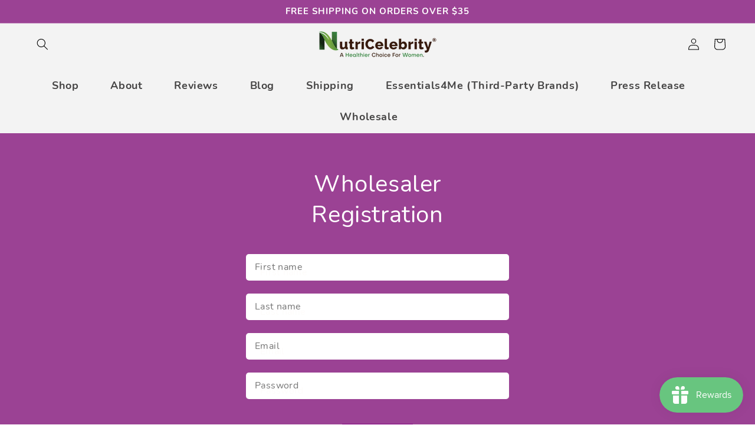

--- FILE ---
content_type: text/css
request_url: https://nutricelebrity.com/cdn/shop/t/9/assets/custom.css?v=113976264919267806171736924646
body_size: 17232
content:
:root{--text: #242424;--long_text: #7D7D7D;--bg: #F5F6FB;--prim: #255FFF;--prim_h: #003adb;--sw: 1400px}*{font-family:Nunito!important;line-height:1.5;box-sizing:border-box;margin:0;padding:0}body{background-color:var(--bg)}html{scroll-behavior:smooth}img{width:100%;height:auto;display:block}@font-face{font-family:Nunito;src:url(Nunito-Regular.woff2) format("woff2"),url(Nunito-Regular.woff) format("woff");font-weight:400}@font-face{font-family:Nunito;src:url(Nunito-Bold.woff2) format("woff2"),url(Nunito-Bold.woff) format("woff");font-weight:700}.d-flex{display:flex;flex-wrap:wrap}.d-none{display:none}.ds_container,#shopify-product-reviews{padding-right:25px;padding-left:25px;max-width:var(--sw);margin-right:auto;margin-left:auto}header[role=banner]{background-color:var(--bg);position:fixed!important;box-shadow:0 0 14px -1px #0000;transition:.3s ease-out;padding-bottom:11px}.header--middle-left{grid-template-areas:"heading navigation icons";grid-template-columns:unset!important;column-gap:unset!important}.page-width{margin:0!important;max-width:100%}header.scrolledHeader{box-shadow:0 0 14px -1px #0000004d}.site-header-main,.site-navigation-wrapper,.site-navigation,.site-header-wrapper{background-color:transparent}.site-logo{max-width:unset}.announcement-bar{background:#9e4155;border-bottom:1px solid rgba(255,255,255,.5)}.header-wrapper .header .list-menu__item{font-size:18px!important;text-decoration:none;border-bottom:2px solid transparent;transition:.2s ease-out}.header-wrapper .header li{margin-right:51px}.header-wrapper .header .list-menu__item:hover{border-bottom:2px solid #9b4194}.header-wrapper .header .list-menu__item span{color:#454444!important;text-decoration:none;font-weight:700}.announcement-bar p{color:#fff;font-size:15px;font-weight:700}.header-wrapper{border:0px}.site-logo-image{max-width:141px;max-height:unset!important}.site-header--full-width .site-navigation{padding-left:0;padding-right:0}.site-navigation .navmenu{width:100%;margin-left:0;justify-content:space-between}.site-navigation .navmenu li{padding-top:0;padding-bottom:0}.site-navigation .navmenu li a{padding:0;color:var(--text);font-weight:400;font-size:16px;line-height:1.5;opacity:1!important;position:relative}.site-navigation .navmenu li a:before{content:"";position:absolute;left:0;bottom:3px;width:100%;height:1px;background-color:var(--text);transition:.2s ease-out;opacity:0;pointer-events:none}.site-navigation .navmenu li a:hover:before{bottom:0;opacity:1}.live-search-filter-wrapper{display:none}.live-search-form{border-top-left-radius:10px;border-bottom-left-radius:10px;box-shadow:0 -1px 15px #0000000f!important;border:0;top:0;right:0;left:0}.live-search-button{border:0px!important;width:64px;background-color:#fff;border-top-right-radius:10px;border-bottom-right-radius:10px;transition:.3s ease-out;position:relative}.live-search-button:before{left:-1px!important;top:10px!important;height:26px!important;width:1px!important;content:""!important;position:absolute!important;background-color:#e5e4e9!important;transform:unset!important}.live-search-button:hover,.live-search-button:focus,.live-search-button:active{background-color:#fff!important;outline:none}.live-search-form .form-field:before{content:"";right:64px;top:10px;height:26px;width:1px;position:absolute;background-color:#e5e4e9;z-index:5}.live-search.live-search{max-width:452px;margin-right:0}.live-search-form-field{border-top-left-radius:10px!important;border-bottom-left-radius:10px!important;padding-left:21px}.live-search-form-field::placeholder{color:var(--long_text);font-size:16px}.site-header-main-content{justify-content:space-between;margin-left:0;margin-right:45px}.site-header-main{padding:18px 0;align-items:center}.site-header-cart{right:0;margin-top:0;top:0;width:46px}.site-header-cart--button{width:46px;background-color:var(--prim);box-shadow:0 0 #517fff;border-radius:10px;transition:.2s ease-out;box-shadow:0 4px 35px #517fff}.site-header-right{position:relative}.site-header-cart--button path{color:#fff}.site-header-cart--button:hover{background-color:var(--prim_h)}.site-header-actions .site-header_account-link-text{font-weight:400}.search-modal .search__input{padding:1.5rem!important;color:#454444}.search-modal .field__label{color:#fff}.search-modal .field__button{background-color:#454444;height:100%;border-top-right-radius:8px;border-bottom-right-radius:8px}.footer{background:#2d2b2b;padding-top:80px}footer .site-footer-wrapper{background-color:var(--text);margin-top:0;padding-top:70px;padding-bottom:4px}.site-footer-block-aboutus .site-footer-block-row.rte img{width:auto;height:67px;margin-top:0;margin-bottom:24px}.site-footer-block-aboutus .site-footer-block-row.rte p{font-weight:500;color:#fff;font-size:14px;max-width:258px;margin-top:0;margin-bottom:54px}footer .social-link:before{display:none}footer .social-link{margin:0;width:50px;height:50px;opacity:.6;transition:.2s ease-out}footer .social-link:hover{opacity:1}footer .social-link svg{width:50px;height:50px}.site-footer-block-content svg path{fill:#fff}.social-icons{display:flex margin: 0;align-items:center}.site-footer-block-title{color:#fff!important;font-weight:800;font-size:16px!important;text-transform:uppercase;margin-bottom:22px!important;padding-bottom:0;padding-top:0;margin-top:0!important}.site-footer-block-menu .navmenu-item{margin-top:0;margin-bottom:21px}.site-footer-block-menu .navmenu-item a{color:#fff;font-weight:500;position:relative}.site-footer-block-menu .navmenu-item a:before{content:"";position:absolute;left:0;bottom:4px;width:100%;height:1px;background-color:#fff;transition:.2s ease-out;opacity:0;pointer-events:none}.site-footer-block-menu .navmenu-item a:hover{color:#fff}.site-footer-block-menu .navmenu-item a:hover:before{bottom:0;opacity:1}.site-footer-block-contact .site-footer-block-row{display:flex;align-items:flex-start}.site-footer-block-contact .site-footer-block-row p{margin-top:0;margin-bottom:0;color:#fff;font-weight:500;font-size:14px;line-height:1.6}.site-footer-block-contact .site-footer-block-row p.site-footer-block-contact-bold{font-weight:700}.site-footer-block-contact .site-footer-block-row svg{margin-right:15px;margin-top:3px}.site-footer-block-contact .site-footer-block-row svg path{fill:unset}.site-footer-block-contact .site-footer-block-content .site-footer-block-row:not(:first-child){margin-bottom:19px}.site-footer-information{margin-top:66px;border-top:1px solid rgba(255,255,255,.15);justify-content:center;padding-top:5px}.site-footer-left{width:100%;padding-right:0;display:flex;align-items:center;justify-content:center}.site-footer-right{display:none}.site-footer-credits,.site-footer-credits a{color:#fff;margin-top:0!important;font-size:14px;line-height:1.5;position:relative}.site-footer-credits a:before{content:"";position:absolute;left:0;bottom:4px;width:100%;height:1px;background-color:#fff;opacity:0;transition:.2s ease-out;pointer-events:none}.site-footer-credits a:hover{color:#fff!important}.site-footer-credits a:hover:before{bottom:0;opacity:1}.site-footer-left .site-footer-credits:first-child{font-weight:700}.ds_home_main_slider_container{padding-right:25px;padding-left:25px;max-width:1400px;margin-right:auto;margin-left:auto}.ds_home_main_slider_container_wrapper{padding:5%;background-color:#5b3c7c;display:flex;justify-content:center;align-items:center;flex-direction:column}.ds_home_main_slider_content_title{font-weight:700!important;font-size:75px!important;margin-bottom:-16px!important;color:#fff!important}.ds_home_main_slider_content_title p,.ds_home_main_slider_content_title strong{color:#fff;line-height:1.26;margin-bottom:0}.ds_home_main_slider_wrapper{position:relative;align-items:center}.ds_home_main_slider_wrapper img{border-radius:5px;width:100%;object-fit:cover;object-position:center}.ds_home_main_slider_content{color:#fff;top:0;left:0;width:50%;height:100%;padding:30px 130px;z-index:1;display:flex;flex-direction:column;justify-content:center;align-items:flex-start}.ds_home_main_slider_content_features{display:flex}.ds_home_main_slider_content_item{display:flex;align-items:center;margin-right:48px}.ds_home_main_slider_content_item span{color:#fff;margin-left:12px;line-height:1.5}#shopify-section-template--15085776240815__dynamic_collection_list img{border-radius:10px;box-shadow:0 -1px 15px #0000000f}#shopify-section-template--15085776240815__dynamic_collection_list span{font-weight:400;margin-top:10px}#shopify-section-template--15085776240815__dynamic_collection_list .button-secondary{display:none}.ds-slideshow--section{padding-top:56px}.ds_slideshow_item{position:relative}.ds_slideshow_item img{border-radius:10px}.ds_slideshow_item_content{position:absolute;color:#fff;top:0;display:flex;flex-direction:column;width:100%;height:100%;justify-content:flex-end;padding:50px 55px}.ds_slideshow_container{padding-right:59px;padding-bottom:37px;padding-left:59px;max-width:1468px;margin-right:auto;margin-left:auto;position:relative}.ds_slideshow_item_content_title{color:#fff;text-shadow:0px 4px 17px #FFFFFF}.ds_slideshow_item_content_text{max-width:455px;color:#fff;margin-bottom:0}.swiper-button-next,.swiper-rtl .swiper-button-prev{right:0!important}.swiper-button-prev,.swiper-rtl .swiper-button-next{left:0!important}.swiper-button-next,.swiper-button-prev{width:56px!important;height:56px!important;border-radius:10px;background-color:transparent;transition:.2s ease-out!important}.swiper-button-next-loga,.swiper-button-prev-loga{width:48px!important;height:48px!important}.swiper-button-next-loga{right:-35px!important}.swiper-button-prev-loga{left:-35px!important}.swiper-button-next:after,.swiper-button-prev:after{font-size:28px!important;font-weight:700;color:#fff;transition:.2s ease-out}.testimonials-section .swiper-button-next:after,.swiper-button-prev:after{color:#000!important}.swiper-button-prev-loga:after,.swiper-button-next-loga:after{font-size:18px!important}.swiper-button-prev,.swiper-button-next{display:inline-flex!important}.swiper-button-next:hover,.swiper-button-prev:hover{background-color:var(--text)}.swiper-button-next:hover:after,.swiper-button-prev:hover:after{color:#fff}.testimonials-section .swiper-button-next:hover:after,.testimonials-section .swiper-button-prev:hover:after{color:#cccdd5!important}.testimonials-section .swiper-button-next:hover,.testimonials-section .swiper-button-prev:hover{background-color:unset!important}.testimonials-section .swiper-button-next:after,.testimonials-section .swiper-button-prev:after{color:#000!important}.ds_home_main_slider_section .swiper-button-next:after,.ds_home_main_slider_section .swiper-button-prev:after{color:#fff!important}.ds_home_main_slider_section .swiper-button-next:hover:after,.ds_home_main_slider_section .swiper-button-prev:hover:after{color:#cccdd5!important}.ds_home_main_slider_section .swiper-button-next:hover,.ds_home_main_slider_section .swiper-button-prev:hover{background-color:unset!important}.swiper-pagination{line-height:1!important;font-size:7px!important;bottom:0!important}.swiper-pagination-clickable .swiper-pagination-bullet{margin:0 15px!important;width:7px!important;height:7px!important;opacity:1;background-color:#e1e1e1!important;transition:.2s ease-out}.swiper-pagination-clickable .swiper-pagination-bullet:hover{background-color:#c1c1c1!important}.swiper-pagination-clickable .swiper-pagination-bullet.swiper-pagination-bullet-active{background-color:var(--prim)!important}.spr-starrating .spr-stars{margin-right:14px}.spr-starrating .spr-stars svg{width:20px!important;height:20px!important;margin-right:7px}.ds_product_qSale_item{border-radius:10px;background-color:#fff;border:1px solid #C1C1C1;padding:17px 28px 16px 25px;margin-bottom:10px;display:flex;justify-content:space-between;box-shadow:-1px 0 #0000;transition:.3s ease-out}.ds_product_qSale_item.qSale_item_active{border-color:#f9a51a;box-shadow:-1px 2px 15px #00000030}.ds_product_qSale_item label span{font-size:16px;line-height:1.1;font-weight:700;color:#454444;padding-top:2px}.ds_product_qSale_item label span.ds_product_qSale_item_labelS{color:#e4981a;margin-left:5px}.ds_product_qSale_item label{padding-top:11px;display:flex;cursor:pointer}.ds_product_qSale_item label input{width:20px;height:20px;position:relative;margin-right:8px}.ds_product_qSale_item label input:before{content:"";position:absolute;left:0;top:0;width:100%;height:100%;border-radius:20px;border:2px solid;border-color:#454444}.ds_product_qSale_item label input:after{content:"";position:absolute;left:4px;top:4px;width:12px;height:12px;border-radius:20px;background-color:#454444;opacity:0}.ds_product_qSale_item label input:checked:before{border-color:#f9a51a}.ds_product_qSale_item label input:checked:after{background-color:#f9a51a;opacity:1}.ds_product_qSale_item .ds_product_qSale_item_price_wrapper{max-width:60%}.ds_product_qSale_item .ds_product_qSale_item_price_unit,.ds_product_qSale_item .ds_product_qSale_item_price_total{justify-content:flex-end}.ds_product_qSale_item .ds_product_qSale_item_price_unit .ds_price_reg{font-size:18px;margin-right:13px}.ds_product_qSale_item .ds_product_qSale_item_price_unit .ds_price_sale{font-size:18px}.ds_product_qSale_item .ds_product_qSale_item_price_total .ds_price_reg{font-size:16px;margin-right:10px}.ds_product_qSale_item .ds_product_qSale_item_price_total .ds_price_reg:before{content:"Total:";font-size:16px;margin-right:9px;color:#e4981a;font-weight:700}.ds_product_qSale_item .ds_product_qSale_item_price_total .ds_price_sale{font-size:16px}.ds_product_qSale_item .ds_price_reg{color:#a4a4a4;text-decoration:line-through;line-height:1.1;font-weight:700}.ds_product_qSale_item .ds_price_sale{color:#e4981a;line-height:1.1;font-weight:700}.ds_home_products-section{padding-top:123px}.ds_desc_wrapper{justify-content:space-between}.ds_desc_wrapper .ds_desc_content{width:100%;max-width:70%}.ds_product_info_tabs .ds_desc_content h3,.ds_product_info_tab_item h2{color:#fff;font-size:40px;line-height:1.06;font-weight:700;margin-bottom:32px}.ds_product_info_tabs table{box-shadow:unset}.ds_product_info_tabs table tr{display:flex}.ds_product_info_tabs table td{width:calc(100% / 3)!important;display:flex!important;flex-direction:column!important;border:0!important;padding:.5em!important}.ds_product_info_tab_item img{margin-bottom:50px}.ds_product_info_tab_item ul{padding-left:30px;margin-top:15px;margin-bottom:20px}.ds_desc_wrapper .ds_desc_content h4{color:#fff;font-size:25px;line-height:1;font-weight:700;margin-bottom:.7em}.ds_desc_wrapper .ds_desc_content h5,.tab_active h5{color:#fff;font-size:20px;line-height:1.06;font-weight:700;margin-bottom:13px}.product-recommendations{display:none!important}.spr-container h2{font-weight:700}.spr-icon-star:before{color:#69468f}.spr-form-input-text,.spr-form-input-email,.spr-form-input-textarea{padding:6px 10px}.spr-container .spr-summary-caption,.spr-form-label{color:rgb(var(--color-foreground))}:focus-visible{outline:none;box-shadow:none;outline-offset:0}.spr-button-primary{border:0;box-shadow:none!important;padding:15px 40px;background-color:#69468f;font-weight:700;text-transform:uppercase;transition:.3s ease-out}.ds_single_title_proudly{align-items:center;display:none!important}.spr-button-primary:hover{background-color:#000}.tab_active p{margin-bottom:15px}.ds_desc_wrapper .ds_desc_content p{color:#fff;font-size:16px;line-height:1.6;font-weight:400;margin-bottom:27px}.ds_desc_wrapper .ds_desc_additional{width:100%;max-width:22%}.ds_desc_additional .ds_product_info_col_additional{margin-bottom:86px;padding:0;background:transparent;box-shadow:unset}.tab_active .circle .mask,.tab_active .circle .fill{width:164px;height:164px;position:absolute;border-radius:50%;display:block}.tab_active .circle .mask{clip:rect(0px,164px,164px,82px)}.tab_active .inside-circle{width:146px;height:146px;border-radius:50%;background:#7b58a1;text-align:center;margin-top:8px;margin-left:8px;color:#fff;position:absolute;z-index:100;font-size:35px;line-height:1.06;display:flex;font-weight:700;align-items:center;justify-content:center}.tab_active{display:flex;flex-wrap:wrap;width:100%}.tab_active h2{width:100%}.tab_active .row{margin:0 -15px 26px;display:flex;flex-wrap:wrap}.tab_active .row .ds_col_ben_text{padding:0 15px 62px;width:100%}.tab_active .row .ds_col_ben_text:last-child{padding-bottom:0}.tab_active .row .ds_col_ben_text h3{padding-left:14px;position:relative;font-size:20px;line-height:1.06;font-weight:700;color:#fff;margin-bottom:5px}.tab_active .row .ds_col_ben_text h3:before{content:"";position:absolute;left:0;top:8px;width:5px;height:5px;background-color:#f9a51a;border-radius:1px}.tab_active .row .ds_col_ben_text p{opacity:.8}.tab_active .ds_prod_ben_col{width:calc(100% / 3);padding:0 15px;margin-bottom:25px}.tab_active .ds_prod_ben_col_wrapper{padding:36px 24px;border-radius:10px;background-color:#7b58a1;display:flex;flex-direction:column;align-items:center}.tab_active .circle{position:relative;width:164px;height:164px;border-radius:50%;background-color:#fff8ed;margin-bottom:19px}.mask .fill{clip:rect(0px,82px,164px,0px);background-color:#f9a51a}.tab_active .ds_prod_ben_col_wrapper_1 .mask.full,.tab_active .ds_prod_ben_col_wrapper_1 .circle .fill{transform:rotate(150deg)}.tab_active .ds_prod_ben_col_wrapper_2 .mask.full,.tab_active .ds_prod_ben_col_wrapper_2 .circle .fill{transform:rotate(140deg)}.tab_active .ds_prod_ben_col_wrapper_3 .mask.full,.tab_active .ds_prod_ben_col_wrapper_3 .circle .fill{transform:rotate(180deg)}.ds_prod_ben_col_wrapper h4{font-size:20px;line-height:1.06;margin-bottom:19px;color:#fff;font-weight:700}.ds_prod_ben_col_wrapper p{text-align:center;opacity:.8}.ds_home_product_slider_section{padding-top:133px;padding-bottom:221px;background:#69468f}.ds_home_product_slider_title{font-weight:700;font-size:40px;line-height:1.06;color:#fff;margin-bottom:0}.ds_home_product_slider_subtitle{font-weight:400;line-height:1.06;font-size:40px;margin-bottom:45px;color:#fff}.ds_home_product_slider_item .card-wrapper{background:#ffeff6;border-radius:10px;padding:18px 53px 30px;height:100%;text-align:center}.ds_home_product_slider_item .card-wrapper .ds_card_excerpt{font-weight:400;font-size:14px;color:#14261582;text-align:center;letter-spacing:.3px;margin-top:12px;margin-bottom:5px}.ds_home_product_slider_item .card-wrapper .price-item--regular{display:none}.ds_home_product_slider_item .card-wrapper .media{display:flex;justify-content:center}.ds_home_product_slider_item .card-wrapper .media img{max-width:225px!important;max-height:205px!important;object-fit:contain}.ds_home_product_slider_item .card-wrapper .ds_card_price_link{border:1px solid #01B7AB;border-radius:10px;padding:11px 20px;color:#fff;text-decoration:none;font-weight:700;transition:.2s ease-out;background:#01b7ab;margin:0 3%}.ds_home_product_slider_item .card-wrapper .ds_card_price_link:hover{border:1px solid #01B7AB;background:#fff;color:#01b7ab;text-decoration:none}.ds_home_product_slider_item .card-wrapper .h5{font-weight:700;font-size:18px;text-align:center;color:#454444;margin-bottom:12px}.ds_home_product_slider_item .card-wrapper .price-item--sale{font-weight:700;font-size:16px;text-align:center;color:#454444;letter-spacing:0}.price dd{margin-left:0;margin-right:1rem}.price dd.price__compare{margin-right:0}.ds_home_product_slider_item{width:32%;margin-right:24px}.ds_home_testimonials_container{overflow:hidden}.ds-home-products_nav_item{font-size:16px;margin-right:46px;line-height:1.5;cursor:pointer}.ds-home-products_nav_item.nav_active{font-weight:700;padding:6px 23px 7px;background-color:var(--prim);border-radius:10px;box-shadow:0 4px 13px #517fff96}.ds-home-products_nav_item.nav_active span{color:#fff}.ds-home-products_tab_item{margin:0 -11px;width:auto}.ds-home-products_tab_item .productitem{padding:0rem;border:0;box-shadow:unset}.imagestyle--no-image .productitem--image{padding-bottom:221px;border-radius:10px}.ds-home-products_tab_item .productgrid--item{width:25%;padding-left:11px;padding-right:11px}.ds-home-products_tab_item .productgrid--item .productitem--image img{width:100%}.ds-home-products_nav_wrapper{align-items:center;margin-bottom:31px}.ds-home-products_content_wrapper{display:block}.ds-home-products_btn_wrapper{text-align:center;margin-top:49px}.btn.ds-home-products_btn_more{line-height:1.5;padding:9px 54px;background-color:var(--prim);font-weight:700;color:#fff;box-shadow:0 4px 13px #517fff96;text-decoration:none;border-radius:10px;transition:.2s ease-out;display:inline-block}.btn.ds-home-products_btn_more:hover{background-color:var(--prim_h)}.productitem__badge{display:none}.productitem--image{border-radius:10px}.productitem--title{margin-top:12px}.productitem--title a{display:block;font-size:18px;font-weight:700;color:var(--text);line-height:1.16}.ds_product_item_excerpt{margin-top:7px}.ds_product_item_excerpt span{display:block;color:var(--long_text);font-size:14px;line-height:1.4}.productitem--info .productitem--swatches{margin-top:12px;height:10px;margin-bottom:0}.productitem--info .productitem--swatches-swatch-inner{height:10px;border-radius:10px;width:41px}.productitem--info .price__compare-at.visible{display:none}.productitem--info .productitem--swatches-swatch-wrapper{height:10px;margin-bottom:0}.productitem--sale .productitem--info .productitem__price .price__current,.productitem--sale .productitem--info .productitem__price .price__current span{color:var(--text);font-weight:700;display:block}.productitem--sale .productitem--info .productitem__price .price__current{display:flex;align-items:center;font-size:18px;line-height:1.5;margin-top:16px}.highlights-banner{background-color:#fff;margin-top:80px}.highlights-banner__icon{background-color:var(--prim);border-radius:10px;width:78px;height:78px;margin-right:20px;display:flex;align-items:center;justify-content:center}.highlights-banner__icon svg{width:30px;height:auto;max-width:30px;max-height:30px}.highlight-banner__count-3 .highlights-banner__block{align-items:center}.highlights-banner__heading{font-size:18px;line-height:1.5;margin-bottom:-3px;font-weight:700}.highlights-banner__text p{color:var(--long_text);line-height:1.6}.highlights-banner__text{padding-right:0}.highlights-banner__content{background-color:#fff!important}@media only screen and (min-width: 860px){.highlight-banner__count-3 .highlights-banner__block{width:auto}.highlights-banner__content{padding:86px 0;justify-content:space-between}}.ds_featured_brands--section{padding-top:137px}.ds_featured_brands--section h2{text-align:left;font-weight:700;margin-bottom:28px;font-size:25px;line-height:1.5;margin-top:0}.ds_featured_brands--section .ds_featured_brands{flex-wrap:wrap;margin:0 -10px}.ds_featured_brands--section .ds_collection__item{max-width:calc(100% / 6);width:100%;padding:0 10px;margin-bottom:20px}.ds_featured_brands--section .ds_collection__item a{background-color:#fff;border-radius:10px;padding:15px;text-align:center;display:block;width:100%;box-shadow:0 -1px 15px #0000000f;transition:.3s ease-out}.ds_featured_brands--section .ds_collection__item a:hover{box-shadow:0 -1px 15px #00000054}.ds_featured_brands--section .ds_collection__item a span{margin-top:0;font-size:16px;line-height:1.5;font-weight:700;color:var(--text);transition:.3s ease-out}.shopify-section.testimonials--section{padding-top:132px;padding-bottom:145px;position:relative}.ds_button_all2{display:flex;justify-content:center;padding-top:58px;display:none}.ds_button_all2 .ds_btn2{border-radius:10px;border:1px solid #454444;font-weight:700;font-size:16px;color:#454444;padding:11px 92px;text-decoration:none;transition:.2s ease-out}.ds_button_all2 .ds_btn2:hover{background:#69468f;color:#fff;border:1px solid #69468f}.testimonials--section .testimonial__content .ds_testi_author_block .ds_testi_author_place{font-size:14px;color:#454444;opacity:.6;letter-spacing:.3px}.ds_home_main_slider_section:after{content:"";position:absolute;background-image:url(/cdn/shop/files/befero2.png?v=1643351198);width:670px;height:930px;right:0;top:376px;background-repeat:no-repeat;opacity:.3}.shopify-section.testimonials--section:before{content:"";position:absolute;background-image:url(/cdn/shop/files/befero1.png?v=1635173383);width:670px;height:930px;right:0;top:-685px;background-repeat:no-repeat}.shopify-section.testimonials--section:after{content:"";position:absolute;background-image:url(/cdn/shop/files/Group_500.png?v=1635173383);width:670px;height:930px;left:0;background-repeat:no-repeat;bottom:-345px;z-index:-1}.testimonials--section .home-section--title{font-size:40px;color:#454444;margin-bottom:4px}.testimonials--section .testimonials-section_subtitle{font-size:16px;color:#454444;opacity:.6;margin-bottom:89px}.shopify-section.influencers--section{padding-top:150px;padding-bottom:162px;background:#f9a51a}.ds_button_all{display:flex;justify-content:center;padding-top:82px;display:none}.ds_button_all .ds_btn{font-weight:700;font-size:16px;color:#fff;padding:11px 92px;border:1px solid #FFFFFF;border-radius:10px;text-decoration:none;transition:.2s ease-out}.ds_button_all .ds_btn:hover{background:#fff;color:#f9a51a;border:1px solid #ffffff}.ds_home_rewards--section{padding-top:174px;padding-bottom:50px;background:#2f9f48}.ds_home_rewards--section .home-section--title{font-weight:700;font-size:60px;letter-spacing:.1px;color:#fff;margin-bottom:58px;position:relative}.ds_home_rewards--section{position:relative}.ds_home_rewards--section:before{position:absolute;background-image:url(/cdn/shop/files/Group_510.png?v=1635245609);background-repeat:no-repeat;content:"";width:575px;height:209px;right:330px;top:80px;opacity:.2}.ds_home_rewards--section .ds_home_rewards_col h3{font-weight:700;font-size:25px;color:#fff;margin-bottom:29px}.ds_home_rewards--section .ds_home_rewards_col p{font-size:16px;letter-spacing:.1px;color:#fff;opacity:.6;max-width:334px;margin-bottom:50px}.ds_home_rewards--section .ds_home_rewards_col .ds_home_rewards_col_link{font-weight:700;font-size:16px;color:#fff;background:#f69f3c;padding:17px 61px;box-shadow:-1px 8px 15px #14261514;border-radius:10px;text-decoration:none;transition:.2s ease-out}.ds_home_rewards--section .ds_home_rewards_col .ds_home_rewards_col_link:hover{background:#454444;color:#fff}.ds_home_rewards--section .ds_home_rewards_col .ds_home_rewards_col_text_b{font-size:16px;color:#fff;opacity:.6;margin-top:40px}.ds_home_rewards--section .ds_home_rewards_col .ds_home_rewards_col_item .item_title{color:#fff;font-size:16px;letter-spacing:.1px;margin-left:18px}.ds_home_rewards--section .ds_home_rewards_col .ds_home_rewards_col_item .item_title_wrapper .item_subtitle{font-size:16px;letter-spacing:.1px;color:#fff;opacity:.51;margin-left:18px}.ds_home_rewards--section .ds_home_rewards_col .ds_home_rewards_col_item{align-items:center;margin-bottom:50px}.ds_home_rewards--section .ds_home_rewards_col .item_link{text-decoration:none;margin-bottom:50px}.influencers--section h2{font-weight:700;font-size:40px;margin-bottom:4px;color:#fff}.home-section--subtitle{margin-bottom:56px;font-size:16px;line-height:1.1;font-weight:400}.ds_influ_text{display:none}.home-section--title{margin-top:0;text-align:left;font-weight:700}.testimonials.flickity-enabled .testimonial{width:50%;margin:0;padding:0 10px;box-shadow:unset;border:unset}.testimonial__text p{border-left:0;padding-left:0}.influencers--section .testimonial__content .ds_testi_title{margin-top:14px;margin-right:42px}.influencers--section .testimonial__content .ds_testi_title h3{font-weight:700;font-size:16px;letter-spacing:.3px;color:#fff}.influencers--section .testimonial__content .ds_testi_subtitle p{font-size:14px;letter-spacing:.3px;color:#fff;opacity:.6}.influencers--section .testimonial__content{border-left:3px solid #FFCF98;padding-left:17px}.testimonial__content .ds_testi_subtitle p{font-size:14px;line-height:1.5;color:var(--long_text);margin-bottom:12px}.testimonial__content .testimonial__star-ratings{margin-top:12px;line-height:1;margin-right:42px}.testimonial__content .ds_testi_subtitle p{margin-bottom:0;font-size:14px;line-height:1.5;color:var(--long_text)}.testimonial__content .testimonial__star-ratings svg{display:inline-block;margin-right:12px}.testimonial__content .testimonial__text{margin-top:0;margin-left:0;margin-right:42px;border-left:0px;padding-left:0}.testimonial__content .testimonial__text p{text-align:left;font-size:16px;line-height:1.6;color:var(--long_text);margin-bottom:0;font-style:normal}.testimonials--section .testimonial__content .ds_testi_title{display:none}.testimonials--section .testimonial__content:before{position:absolute;content:"";background:#454444;width:1px;height:250px;opacity:.12;left:-9px}.testimonials--section .testimonial__content{position:relative;padding-left:35px;cursor:pointer}.testimonials--section .testimonial__content .ds_testi_subtitle{display:none}.testimonial__content .ds_testi_author_image div{margin-bottom:0;margin-right:33px}.testimonial__content .ds_testi_author_date{font-size:12px;line-height:1.6;color:#c4c4c4;margin-bottom:0}.testimonial__content .ds_testi_author_name,.testimonial__content .ds_testi_author_name p{display:flex;align-items:center;font-size:16px;font-weight:700;color:#454444;letter-spacing:.3px}.testimonial__content .ds_testi_author_name p{margin-left:5px}.testimonial__content .ds_testi_author_product{position:relative;color:var(--long_text);font-size:12px;line-height:1.6;padding-left:12px}.testimonial__content .ds_testi_author_product:before{content:"";position:absolute;left:0;top:8px;width:3px;height:3px;border-radius:3px;background-color:var(--long_text)}.testimonials .flickity-page-dots{margin-top:43px}.testimonials .flickity-page-dots .dot{background-color:#e1e1e1;opacity:1;margin:0 15px}.testimonials .flickity-page-dots .dot.is-selected{transform:unset;background-color:var(--prim)}.testimonials .flickity-button{width:36px;height:36px;background-color:transparent;box-shadow:unset}.testimonials .flickity-button path{fill:var(--text)}.quantity_spinner{width:100%;height:100%;display:-webkit-box;display:-ms-flexbox;display:flex;background:#f3f3f3;position:relative;border-radius:10px;overflow:hidden;min-height:1em}.quantity_spinner .quantity_spinner_minus,.quantity_spinner .quantity_spinner_plus{min-width:1.7em;width:100%;height:100%;padding:0;background-color:transparent;border:0;border-radius:0}.quantity_spinner .quantity_spinner_input{min-width:1.7em;width:100%;height:100%;padding:.1em;text-align:center;border:0;border-right:1px solid #dedede;border-left:1px solid #dedede;border-radius:0;-webkit-appearance:none;-moz-appearance:none;appearance:none;background:transparent}.ds_add_to_garage{background-color:#000}#shopify-section-template--15085776240815__1632830978c013e332,#shopify-section-template--15085776437423__16328420369f3bc6ec{padding-top:124px;padding-bottom:131px}#shopify-section-template--15085776240815__1632830978c013e332 h2{margin-top:0}.ds_featured_brands--section .ds_collection__item_img{max-width:12.5%}.ds_featured_brands--section .ds_collection__item_img a{display:flex;align-items:center;justify-content:center;height:100%}.ds_featured_brands--section .ds_collection__item_img .ds_collection__item-image{margin:0 auto;max-width:142px}.template-product .recently-viewed--section,.breadcrumbs-container{display:none}.section--canonical .product--container{margin-top:0}.section--canonical{padding-top:92px;padding-bottom:74px}.section--canonical .product-gallery--image-background img{border-radius:10px;box-shadow:0 -1px 15px #0000000f;height:100%;object-fit:cover}.product-gallery--expand{display:none}.product--outer{flex-wrap:wrap;margin:0 -15px}.product-gallery,.product-main{width:50%;padding:0 15px;margin-left:0}.product-gallery--viewer,.product-gallery--navigation{max-width:591px}.product-gallery--navigation{margin-top:16px;margin-right:-0px;margin-left:-0px}.gallery-navigation--scroller{padding-top:0;padding-bottom:0;margin-right:-4.5px;margin-left:-4.5px}.product-gallery--media-thumbnail{margin-top:0;padding-left:4.5px;padding-right:4.5px;margin-left:0;margin-right:0;height:111px;width:120px}.product-gallery--media-thumbnail-img{object-fit:cover}.product-title{font-size:35px;font-family:Poppins;font-weight:700;color:var(--text);line-height:1.5;margin-bottom:16px}.product-description.rte{margin-top:0;max-width:570px;margin-bottom:24px}.product-description.rte span{color:var(--long_text);margin-bottom:24px}.product-ratings,.product-pricing{display:none}.variants-ui{display:flex;margin-bottom:75px}.form-options-swatches,.variants-ui__radios,.option-values{margin-top:0}.option-values{display:flex;flex-wrap:wrap}.option-value{margin-bottom:8px}.product-form--regular{margin-top:0;margin-bottom:0}.option-value-input+.option-value-swatch-wrapper{margin-bottom:0;width:50px;height:50px;border-radius:10px;margin-right:9px;display:block;overflow:hidden}.option-name{margin-bottom:6px}.option-name,.option-name span{color:var(--long_text);font-size:14px;line-height:1.5;font-weight:400;display:inline-block}.form-options-swatches{margin-right:41px}.variants-ui__radios .option-value-input+.option-value-name{margin-bottom:0;height:50px;display:flex;align-items:center;justify-content:center;padding:14px 15px;background-color:#fff;border:1px solid white;transition:.3s ease-out;color:var(--text);border-radius:10px;outline:none!important;box-shadow:unset!important}.variants-ui__radios .option-value-input:checked+.option-value-name{border:1px solid var(--long_text)}.product__price{display:flex;align-items:baseline}.price__compare-at.visible,.product__price .price__current{margin-bottom:0}.price__compare-at.visible span{font-size:16px;color:var(--text);line-height:1.5em;margin-right:11px}.product__price .price__current span{font-size:25px;line-height:1.5;font-weight:700;color:var(--text)}.product-form--atc-qty{max-width:188px;width:100%}.form-fields--qty .form-field--qty-ds{height:100%;opacity:1}.quantity_spinner .quantity_spinner_minus,.quantity_spinner .quantity_spinner_plus{max-width:60px;height:60px;display:flex;align-items:center;justify-content:center;cursor:pointer;border:1px solid #E5E4E9;border-radius:10px;transition:.2s ease-in-out}.quantity_spinner .quantity_spinner_minus:hover,.quantity_spinner .quantity_spinner_plus:hover{background-color:#fff}.quantity_spinner{justify-content:space-between;background-color:transparent}.quantity_spinner .quantity_spinner_minus svg,.quantity_spinner .quantity_spinner_plus svg{width:14px;height:auto}.quantity_spinner .quantity_spinner_plus svg{transform:rotate(180deg)}.form-fields--qty .hidden{height:0}.quantity_spinner .quantity_spinner_input{height:60px;width:60px;border:1px solid #E5E4E9;border-radius:10px;background-color:#fff;font-size:16px;line-height:1.5;color:var(--text);font-weight:700;margin:0}input::-webkit-outer-spin-button,input::-webkit-inner-spin-button{-webkit-appearance:none;margin:0}.product-form--atc-button.mdc-ripple-surface.mdc-ripple-upgraded{margin-left:28px;width:auto;padding:18px 62px;border:0;background-color:var(--prim);border-radius:10px;transition:.2s ease-out;box-shadow:0 -1px 13px #0145ff96;margin-right:9px;font-size:16px;font-weight:700;line-height:1.5;color:#fff}.product-form--atc-button.mdc-ripple-surface.mdc-ripple-upgraded:hover{background-color:var(--prim_h)}.product-form--atc-button.mdc-ripple-surface.mdc-ripple-upgraded .atc-button--text{font-size:16px;font-weight:700;line-height:1.5;color:#fff}.ds_add_to_garage{width:60px;height:60px;border-radius:10px;border:10px;background-color:var(--text);transition:.2s ease-out;display:flex;align-items:center;justify-content:center;cursor:pointer}.ds_add_to_garage:hover{background-color:#000}.product-form--atc{margin-top:8px;margin-bottom:13px}.product-stock{padding-left:28px;display:flex}.product-stock span{color:var(--long_text);font-size:14px;line-height:1.5}.product-stock-content-in{position:relative}.product-stock-content-in:before{content:"";position:absolute;width:9px;height:9px;border-radius:10px;background-color:#0bc207;box-shadow:-1px 1px 11px #0bc207;left:-24px;top:6px}.product-share,.product-reviews--section{display:none}.product-section--title{text-align:left;font-weight:700;font-size:25px;line-height:1.5;margin-bottom:21px}.product-recommendations--container{margin-top:49px}.product-row .productgrid--item{width:calc(25% - 16px)}.product-row .productgrid--item .productitem{border:0;padding:0;box-shadow:unset}.ds_single_description_wrapper{max-width:1400px;padding-left:25px;padding-right:25px;margin:0 auto}.ds_single_description_wrapper .ds_single_description_content,.ds_single_description_wrapper .ds_single_description_features{max-width:50%;width:100%}.ds_single_description_wrapper .ds_single_down_title{font-size:25px;line-height:1.5;color:var(--text);font-weight:700;margin-bottom:16px}.ds_single_description_wrapper .ds_single_description_content p span{max-width:627px;width:100%;color:var(--long_text);font-size:16px;line-height:1.6;display:block}.ds_single_description_wrapper .ds_single_description_features_ul{list-style-type:none;background-color:#fff;border-radius:10px;box-shadow:0 -1px 15px #0000000f;padding:45px 31px 23px}.ds_single_description_wrapper .ds_single_description_features_ul li{position:relative;color:var(--text);padding-left:24px;margin-bottom:22px;font-size:16px;line-height:1.6}.ds_single_description_wrapper .ds_single_description_features_ul li:before{content:"";width:4px;height:4px;border-radius:4px;top:11px;left:10px;position:absolute;background-color:var(--text)}.template-list-collections .collection__item img,.template-list-collections .collection__item svg{height:200px;border-radius:10px;object-fit:cover}.productgrid--sidebar{width:314px}.collection--section .productgrid--outer{grid-template-columns:314px calc(100% - 340px);row-gap:0rem}.ds_collections_filter_wrapper{background-color:#fff;padding:30px;border-radius:10px}.ds_collection_list{width:100%;list-style:none}.ds_collection_list li{background-size:130%;background-position:center;filter:grayscale(1);margin-bottom:10px;border-radius:10px;transition:.3s ease-out}.ds_collection_list li a{padding:10px 0;background-size:120%;background-position:center;border-radius:5px;text-align:center;display:flex;margin-bottom:0;height:70px;justify-content:center;align-items:center;text-decoration:none;position:relative;overflow:hidden}.ds_collection_list li a:before{content:"";position:absolute;left:0;top:0;width:100%;height:100%;background-color:#0000c880;opacity:0;pointer-events:none;transition:.3s ease-out}.ds_collection_list li:hover{filter:grayscale(0)}.ds_collection_list li:hover a:before{opacity:1}.ds_collection_list li span{color:#fff;font-weight:700;position:relative;z-index:1}.ds_color_attr_ul{display:flex;flex-wrap:wrap}.ds_color_attr_link{width:40px;height:40px;border-radius:10px}.ds_color_attr_ul li{margin-top:0!important}.ds_origin_color{height:0;max-height:0px;overflow:hidden;padding:0}.ds_filters_other_ul{display:flex;flex-wrap:wrap}.ds_filters_other_link{border-radius:10px;border:1px solid;padding:5px}.ds_filters_other_li{margin-top:0!important}.ds_filters_other_link span{margin-left:0!important;max-width:unset;font-size:14px}.collection--title{margin:0;font-weight:700}.productgrid--sidebar-title{position:relative;margin-top:16px;margin-bottom:16px;cursor:pointer}.productgrid--sidebar-title:before{position:absolute;content:"";right:0;top:14px;width:216px;height:1px;background-color:#e5e4e9}.productgrid--sidebar-title:after{position:absolute;content:"";left:53px;top:7px;width:14px;height:14px;background-image:url(https://cdn.shopify.com/s/files/1/0602/4311/6207/files/ch-down.svg?v=1633695822);background-size:cover;background-position:center;background-repeat:no-repeat;transform:rotate(0);transition:.3s ease-out}.productgrid--sidebar-title.form-open:after{transform:rotate(180deg)}.filter-form{background-color:#fff;padding:30px;border-radius:10px}.collection-filters__filter-group{padding-top:0;padding-bottom:30px;border-top:0;border-bottom:0}.collection-filters__filter-range-currency{padding-top:0;border-top:0;border-bottom:0;position:absolute;z-index:5;left:15px;color:#0e1f33}.collection-filters__filter-range{margin-top:0;margin-bottom:0}.collection-filters__filter-title{font-weight:400;color:#0e1f33}.collection-filters__filter-range--from{margin-top:0;margin-bottom:9px}.collection-filters__filter-range-input{padding:15px 15px 15px 30px;border-radius:5px;border:1px solid #E5E4E9;background-color:#fafafa}.collection-filters__filter-range-label{left:30px}.form-field-input:focus+.form-field-title{opacity:0}.ds.collection-filters__filter-group .collection-filters__filter-title{color:var(--title)}.ds_filters_other_link{height:50px;font-size:14px;line-height:1.5;padding:10px 13px;display:flex;align-items:center;justify-content:center;color:var(--text);border-radius:10px;border:1px solid #E5E4E9;margin-right:9px;transition:.3s ease-out;box-shadow:0 0 14px -1px #0000}.ds_filters_other_link:hover{box-shadow:0 0 14px -1px #00000026}.ds_color_attr_link.collection-filters__filter-link{width:50px;height:50px;margin-right:9px;transition:.3s ease-out;box-shadow:0 0 14px -1px #0000}.ds_color_attr_link.collection-filters__filter-link:hover{box-shadow:0 0 14px -1px #00000080}.ds_filters_other_ul li:last-of-type a{margin-right:0}.ds.collection-filters__filter-group.ds_origin_color{display:none}.filter-form .ds.collection-filters__filter-group:nth-last-child(2){padding-bottom:0}.shopify-section.recently-viewed--section{display:none}.highlights-banner__template--15085776011439__1633334789650d0fc7.highlights-banner__container{background-color:#fff!important}.template-collection .ds_featured_brands--section{padding-bottom:111px}.template-collection .highlights-banner__content{padding-left:25px;padding-right:25px}.ds_contact_content--section{padding-top:107px}.ds_contact_content--section .page-masthead h1{font-size:50px;line-height:1.5;font-weight:700;color:var(--text);margin-top:0;margin-bottom:0}.ds_contact_content--section .ds_page_contact{margin-top:0;margin-bottom:0}.ds_contact_content--section .page-masthead{margin-top:0;margin-bottom:64px}.ds_contact_page_left,.ds_contact_page_right{width:50%}.ds_contact_page_left{padding-top:44px}.ds_page_contact .page-masthead{text-align:left}.ds_contact_page_address_item{justify-content:space-between;max-width:300px;margin-bottom:5px}.ds_contact_page_address_item_img{width:24px;margin-right:20px;display:flex}.ds_contact_page_address_item_img svg{width:100%;height:auto}.ds_contact_page_address_item_text{width:calc(100% - 44px);text-align:left;font-size:19px}.ds_contact_page_net_item{width:50%}.productgrid--utils{display:none}.productgrid--items{margin-top:29px}.productgrid--items .productitem{padding:0;box-shadow:none;border:none}.ds_contact_content--section .ds_contact_page_wrapper{margin-top:0!important;padding-bottom:300px}.ds_contact_page .ds_contact_page_wrapper{flex-wrap:wrap}.ds_contact_page_street .ds_contact_page_address_title{font-weight:700}.ds_contact_page_city{margin-bottom:25px}.ds_contact_page_address_item span{font-weight:500}.ds_contact_page_email{margin-bottom:45px}.ds_contact_page_left_address{margin-bottom:187px}.ds_contact_page_left_nets_title{font-size:25px;color:var(--black);line-height:1.5;font-weight:700;margin-bottom:22px}.ds_contact_page_left_nets_content{max-width:260px}.ds_contact_page_left_nets_content a{width:105px;height:105px;border-radius:10px;background-color:#fff;display:flex;justify-content:center;align-items:center;margin-bottom:25px;box-shadow:0 -1px 15px #0000000f;overflow:hidden;transition:.3s ease-out}.ds_contact_page_left_nets_content a:hover{box-shadow:0 -1px 15px #0000004d}.ds_contact_page_right{background-color:#fff;border-radius:10px;padding:54px 79px;box-shadow:0 -1px 15px #0000000f}.ds_contact_page_right .contact-page-content{margin-top:0;margin-bottom:0;padding-left:0;padding-right:0}.ds_contact_form_title{font-size:28px;line-height:1.5;font-weight:700;color:var(--black);margin-bottom:48px}.ds_contact_page_right .contact-page-content>div:nth-last-of-type(2) p{font-size:14px;color:#767474;margin-bottom:28px}.ds_contact_page_right .form-fields-columns .form-field-title,.ds_contact_page_right .form-field .form-field-title{font-size:16px;line-height:1.2;color:#353535;top:-27px;opacity:1;left:0}.ds_contact_page_right .form-fields-columns .form-field-input,.ds_contact_page_right .form-field .form-field-input{font-size:16px;line-height:1.2;color:#353535;padding:10px 15px;border-radius:10px;border:1px solid #E5E4E9;display:block}.ds_contact_page_right .form-fields-columns .form-field-input::placeholder,.ds_contact_page_right .form-field .form-field-input::placeholder{opacity:1;color:#e5e4e9}.ds_contact_page_right .form-field--half,.ds_contact_page_right .contact-page-content>div:nth-last-of-type(4){width:100%;margin-bottom:50px;margin-left:0;margin-right:0}.ds_contact_page_right .form-fields-columns{margin-right:0;margin-left:0;margin-bottom:0}.ds_contact_page_right .contact-page-content>.form-action-row .button-primary{font-size:16px;font-weight:700;color:#fff;line-height:1.5;padding:18px 48px;background-color:var(--prim);border-radius:10px;box-shadow:0 -1px 13px #0145ff96}.ds_contact_page_right .contact-page-content>.form-action-row .button-primary:hover{background-color:var(--prim_h)}.ds_contact_page_right .form-field textarea{height:108px;min-height:0}.section--canonical .cart-title{margin-top:0;margin-bottom:39px;align-items:flex-start}.section--canonical .cart-title h1{font-weight:700;font-size:35px;line-height:1.5}.section--canonical .cart-title-right .cart-title-total{font-size:16px;line-height:1.6;margin-right:26px}.section--canonical .cart-title-right .cart-title-total .money{display:block;font-weight:700;margin-top:-5px;color:var(--text);font-size:20px;line-height:1.5}.section--canonical .cart-title-right .cart-title-button{border-radius:10px;backgorund-color:var(--prim);color:#fff;box-shadow:0 4px 13px #517fff96;padding:13px 46px;font-weight:700;line-height:1}.section--canonical .cart-title-right .cart-title-button svg{display:none}.section--canonical .cartitems .cartitems--list{padding:14px 77px 20px 43px;background-color:#fff;border-radius:10px;position:relative}.section--canonical .cartitems .cartitems--list:before{content:"";position:absolute;left:0;top:51px;width:100%;height:1px;background-color:#e5e4e9}.section--canonical .cartitems .cartitems--list .cart-item{border:0;padding:0;box-shadow:unset;justify-content:space-between;margin-bottom:27px}.section--canonical .cartitems .cartitems--list .cart-item--image-wrapper{width:85px}.section--canonical .cartitems .cartitems--list .cart-item--image-wrapper img{width:85px;height:79px;object-fit:cover}.section--canonical .cartitems .cartitems--list .cart-item--inner{justify-content:unset;width:calc(100% - 85px)}.section--canonical .cartitems .cartitems--list .cart-item--inner .cart-item--content{padding-left:19px;width:46%}.section--canonical .cartitems .cartitems--list .cart-item--inner .cart-item--info{padding-left:0;width:54%}.section--canonical .cartitems .cartitems--list .cart-item--inner .cart-item--content-title a{color:var(--text);font-size:16px;line-height:1.3;font-weight:700;margin-bottom:13px}.section--canonical .cartitems .cartitems--list .cart-item--inner .cart-item--product-options{display:none}.section--canonical .cartitems .cartitems--list .cart-item--inner .cart-item--content-price{font-size:16px;line-height:1.5}.section--canonical .cartitems .cartitems--list .cart-item .cart-item--quantity{margin-top:0;display:flex;width:100%;max-width:100%;min-width:unset;padding-right:0;align-items:center}.section--canonical .cartitems .cartitems--list .cart-item .cart-item--quantity .quantity_spinner_minus,.section--canonical .cartitems .cartitems--list .cart-item .cart-item--quantity .quantity_spinner_plus,.section--canonical .cartitems .cartitems--list .cart-item .cart-item--quantity .quantity_spinner_input{width:40px;height:40px;margin-right:3px}.section--canonical .cartitems .cartitems--list .cart-item .form-field-select-wrapper{position:unset}.section--canonical .cartitems .cartitems--list .cart-item .cart-item--total{margin-top:0;font-weight:700;font-size:18px;line-height:1.5;color:var(--text)}.section--canonical .cartitems .cartitems--list .ds_cart_items_header{margin-bottom:36px}.section--canonical .cartitems .cartitems--list .ds_cart_items_header_product{width:54%}.section--canonical .cartitems .cartitems--list .ds_cart_items_header_amount{width:28%}.section--canonical .cartitems .cartitems--list .ds_cart_items_header div{color:var(--long_text);font-size:16px;line-height:1.6}.section--canonical .cartitems .cartitems--list .form-field--qty-ds>.hidden,.section--canonical .cartitems .cartitems--list .form-field--qty-ds>.visible{visibility:hidden;position:absolute;opacity:0;z-index:-1}.section--canonical .cartitems .cartitems--list .cart-item--remove-link:before{background-color:unset!important;transform:unset}.section--canonical .cartitems .cartitems--list .cart-item--remove-link svg{fill:#ea3131}.section--canonical .cartitems .cart-total{margin-top:21px}.section--canonical .cartitems .cart-total .cart-final-total{border-top:0;margin-top:21px;margin-bottom:18px}.section--canonical .cartitems .cart-total .cart-subtotal span:first-of-type{font-size:20px;line-height:1.6}.section--canonical .cartitems .cart-total .cart-subtotal span:last-of-type{font-size:25px;line-height:1.5;font-weight:700;color:var(--text)}.section--canonical .cartitems .cart-total .cart-message.meta{font-size:16px;line-height:1.6;color:var(--text);margin-bottom:21px}.section--canonical .cartitems .cart-total .cart-shipping-toggle{font-size:16px;line-height:1.6;color:var(--text);margin-bottom:27px;font-weight:700;color:var(--prim)}.section--canonical .cartitems .cart-total .cart-checkout .button-primary{background-color:var(--prim);border-radius:10px;box-shadow:0 -1px 13px #0145ff96;color:#fff;font-weight:700;padding-top:18px;padding-bottom:18px;transition:.3s ease-out;margin-bottom:16px}.section--canonical .cartitems .cart-total .cart-checkout .button-primary:hover{background-color:var(--prim_h)}.section--canonical .cartitems .cart-total .cart-checkout .button-primary svg{display:none}.section--canonical .cartitems .cart-total .cart-checkout .cart-continue{display:inline-block;margin-top:0}.section--canonical .cart-sidebar{border:1px solid #e5e4e9;border-radius:10px;padding:0 21px 80px 29px}.section--canonical .cart-sidebar .cart-sidebar-item{background-color:transparent;padding:0}.section--canonical .cart-sidebar .cart-sidebar-item p{margin-bottom:31px}.section--canonical .cart-sidebar .cart-sidebar-item p:first-of-type{margin-bottom:13px}.section--canonical .cart-sidebar .cart-sidebar-item p:nth-of-type(4){margin-bottom:13px}.section--canonical .cart-sidebar .cart-sidebar-item p strong{margin-top:69px;display:block;margin-bottom:13px;font-size:20px;line-height:1.5;font-weight:700}#shopify-section-template--15148528009405__cart-items{max-width:1450px;padding-left:25px;padding-right:25px;margin:0 auto}#shopify-section-template--15148528009405__cart-items .page-width{padding-left:0;padding-right:0}.cart-items{background-color:#f3f3f3!important;background:#f3f3f3!important}.cart-items thead th{color:#454444;opacity:1;text-transform:unset!important}.cart-item .cart-item__name{color:#454444!important}.cart-item__details>*{color:#454444!important}.cart-item cart-remove-button a svg path{fill:#9a3535!important}.ds_home_main_slider_wrapper{align-items:stretch}.ds_home_main_slider_item.d-flex.swiper-slide{align-items:center;padding:50px;min-height:700px;height:auto}.btn_full{padding:17px 61px;background:#fec05b;border-radius:10px;color:#fff;text-decoration:none;transition:.2s ease-out;font-weight:700}.btn_full:hover{background:#454444;color:#fff}ds_home_main_slider_content .ds_home_main_slider_content_title{font-weight:700!important;font-size:75px!important;margin-bottom:-16px!important;color:#fff!important}.ds_home_main_slider_content_subtitle{font-weight:400;font-size:38px;color:#fff;margin-bottom:34px}.ds_home_main_slider_content_content p{font-weight:400;font-size:18px;max-width:473px;margin-bottom:53px;color:#fff}.ds_home_main_slider_feature_title{color:#fff;margin-bottom:19px;line-height:1.35;font-weight:700}.ds_home_main_slider_container.ds_container.swiper2{border-radius:10px;padding-top:40px;padding-bottom:30px;overflow:hidden}.ds_home_main_slider_container_wrapper_swiper{position:relative}.ds_home_main_featured_slider_item svg{width:40px}.ds_home_main_featured_slider_item.d-flex.swiper-slide.swiper-slide-active,.ds_home_main_featured_slider_item.d-flex.swiper-slide.swiper-slide-next{display:flex;align-items:center;cursor:pointer}.ds_home_main_featured_slider_item.d-flex.swiper-slide{display:flex;align-items:center;cursor:pointer;border:4px solid #da788d;border-radius:20px;align-content:center;justify-content:center;padding:10px 0;min-height:65px}.ds_home_main_featured_slider_item.d-flex.swiper-slide.swiper-slide-duplicate-prev{display:flex;align-items:center;cursor:pointer}.featured_slider_title{color:#fff;margin-left:10px;max-width:160px}.ds_search_wrapper{position:absolute;max-width:1210px;width:100%;z-index:1;bottom:-46px;left:50%;transform:translate(-50%)}.ds_search_content{background-color:#fff;border-radius:5px;align-items:center;padding:17px 28px 18px 41px}.ds_search_col_label{font-size:14px;line-height:1.5;color:#c1c1c1}.ds_search_col_title{font-size:16px;color:var(--long_text);line-height:1.5;font-weight:700;max-width:102px;display:block}.ds_search_col label{display:block;padding-left:8px}.ds_search_col select{width:100%;height:50px;background-color:#f8f8f8;border-radius:10px;border:1px solid #E5E4E9;padding-left:25px;padding-right:20px;color:var(--long_text)}.ds_search_col button{width:100%;height:60px;background-color:var(--prim);color:#fff;box-shadow:0 -1px 13px #0145ff96;border-radius:10px;font-size:16px;line-height:1.5;padding:18px;text-align:center;border:0;cursor:pointer;transition:.3s ease-out}.ds_search_col button:hover{background-color:var(--prim_h)}.ds_search_col_0{width:14.2%}.ds_search_col_1,.ds_search_col_2{margin-right:16px}.ds_search_col_4{margin-left:auto;width:15.5%}.ds_search_col_1,.ds_search_col_2,.ds_search_col_3{width:21.5%}#shopify-section-ds_garage{padding:107px 15px 186px}.ds_garage_container{padding:0 25px;max-width:1400px;width:100%;margin:0 auto}.ds_garage_header_wrapper{justify-content:space-between;align-items:flex-end;margin-bottom:48px;position:relative}.ds_garage_title{font-size:50px;line-height:1.5;font-weight:700;margin-bottom:5px;margin-top:0;color:var(--text)}.ds_garage_subtitle{color:var(--long_text);line-height:1.5}.ds_garage_cond_btn{font-size:16px;color:#fff;font-weight:700;line-height:1.5;padding:18px 44px;border-radius:10px;background-color:var(--prim);box-shadow:0 -1px 13px #0145ff96;border:0;cursor:pointer;transition:.3s ease-out}.ds_garage_cond_btn:hover{background-color:var(--prim_h)}.ds_garage_modal{position:absolute;width:250px;right:0;top:100%;background-color:#fff;border-radius:10px;padding:25px;z-index:11110}.ds_garage_col_title{font-size:16px;color:var(--long_text);line-height:1.5;font-weight:700;display:block;margin-bottom:5px}.ds_garage_col{width:100%;display:flex;justify-content:space-between;align-items:center;margin-bottom:10px}.ds_garage_col_select{width:140px;height:40px;background-color:#f8f8f8;border-radius:10px;border:1px solid #e5e4e9;padding:0 5px;color:var(--long_text)}.ds_garage_col_submit{width:100%;background-color:var(--prim);border:0;border-radius:10px;color:#fff;font-weight:700;padding:10px;transition:.3s ease-out;cursor:pointer}.ds_garage_col_submit:hover{background-color:var(--prim_h)}.ds_garage_content_wrapper .productgrid--items{margin:0 -10px!important}.ds_garage_content_wrapper .productgrid--item{padding:0 10px!important;width:25%!important;margin-bottom:43px}.ds_garage_content_wrapper .productitem--ratings{display:none}.ds_garage_options{margin-top:12px}.ds_garage_options div{font-weight:700}.ds_garage_options div span{font-weight:400}.ds_aboutus_page{padding-top:120px;padding-bottom:150px}.ds_aboutus_page *{color:#454444}@media only screen and (max-width: 1023px){.site-header-menu-toggle{order:1;margin-left:15px}.site-header-menu-toggle span{background-color:#000!important}.ds_search_wrapper{bottom:-116px}.ds_search_content{padding-left:28px;justify-content:space-between}.ds_search_col{width:48%;margin-right:0;margin-bottom:25px}.ds_search_col_4{margin-left:0}.ds_search_wrapper{border-radius:5px;background-color:#fff;margin-top:-120px;position:relative;transform:unset;left:unset;top:unset;bottom:unset}#shopify-section-template--15085776240815__dynamic_collection_list .collection-list__content{grid-template-columns:repeat(4,minmax(auto,1fr))!important}.pxu-lia-section--play{padding-left:15px;padding-right:15px}.ds_slideshow_item_content{padding:15px}.ds_home_products-section{padding-top:70px}.highlights-banner__content:before,.highlights-banner__content:after{display:none}.highlights-banner__content{padding:70px 5px}.highlight-banner__count-3 .highlights-banner__block{width:33.33%;padding:0 10px}.ds_featured_brands--section,.shopify-section.testimonials--section{padding-top:70px;padding-left:15px;padding-right:15px}.testimonials.flickity-enabled{margin:0 -10px}.shopify-section.testimonials--section .testimonials-section{padding-bottom:0}#shopify-section-template--15085776240815__1632830978c013e332,#shopify-section-template--15085776437423__16328420369f3bc6ec{padding-top:70px;padding-bottom:70px}footer .site-footer-wrapper{padding-left:15px;padding-right:15px}.site-footer-blocks{display:flex;flex-wrap:wrap}.site-footer-block-item{width:50%}.site-footer-block-menu .site-footer-block-title{padding-top:0}.site-footer-block-menu .navmenu{display:block}.site-footer-block-menu .navmenu-item{margin-bottom:10px}.site-footer-blocks .site-footer-block-item:nth-child(-n+2){margin-bottom:40px}.site-footer-blocks .site-footer-block-item{border-bottom:0px}.site-mobile-nav{left:0}.section--canonical{padding-top:0}.collection--section .productgrid--outer{padding:0 30px}.productitem--swatches-swatch-wrapper{margin-right:5px;margin-bottom:5px!important}.ds_single_description_wrapper .ds_single_description_content{padding-right:30px}.product-recommendations--container .flickity-slider{transform:translate(0)!important}.product-recommendations--section .product-recommendations--title,.product-recommendations--section .product-row{padding:0 15px}.mobile-nav-panel{max-width:400px}.site-mobile-nav .site-header-actions{margin-right:0}.site-header-actions__account-link{margin-right:30px}.section--canonical .cartitems .cartitems--list .cart-item--image-wrapper{display:none}.section--canonical .cartitems .cartitems--list .cart-item--inner{width:100%;display:flex}.section--canonical .cartitems .cartitems--list .cart-item--inner .cart-item--content{padding-left:0}.section--canonical .cartitems .cartitems--list .ds_cart_items_header_product{width:46%}.section--canonical .cartitems .cartitems--list{padding:14px 30px 10px}.ds_garage_content_wrapper .productgrid--item{width:calc(100% / 3)!important}.ds_contact_content--section .ds_contact_page_wrapper,.ds_contact_content--section .page-masthead{padding-right:25px;padding-left:25px}.ds_contact_content--section .page-masthead{margin-bottom:24px}.ds_contact_content--section{padding-top:21px}}@media only screen and (max-width: 860px){.ds_home_product_slider_item .card-wrapper .price-item--sale{font-size:16px}.ds_home_product_slider_item .card-wrapper .ds_card_price_link{padding:11px 6px}[data-site-header-mobile-search-button] .site-header-logo{margin:0;max-width:unset}.site-header-main.site-header--full-width{display:flex}.site-header-cart,.site-header-menu-toggle,.site-header-mobile-search-button{position:unset}.site-header-right{margin-left:auto}.site-header-mobile-search-button{order:1;margin-left:15px}.site-header-menu-toggle{order:2}header[role=banner]{padding-bottom:0}main{padding-top:90px}.ds_home_main_slider_content{padding:30px}.ds_home_main_slider_content_title{font-size:40px}.ds_home_main_slider_content_features{flex-wrap:wrap}.ds_home_main_slider_content_item{max-width:33%;width:100%;margin-bottom:10px;margin-right:0}#shopify-section-template--15085776240815__dynamic_collection_list .collection-list__content{grid-template-columns:repeat(3,minmax(auto,1fr))!important}.ds_home_main_slider_section{padding-bottom:70px}.ds-home-products_tab_item .productgrid--item{width:50%}.ds_featured_brands--section .ds_collection__item{max-width:calc(100% / 3)}.testimonials.flickity-enabled .testimonial{width:100%}#shopify-section-template--15085776273583__main .collection-list__content{grid-template-columns:repeat(3,minmax(auto,1fr))!important;column-gap:20px}.productgrid--sidebar{display:block;width:100%}.ds_collection_list{width:auto;display:flex;flex-wrap:wrap;list-style-type:none}.ds_collection_list li{width:31.18%;margin:0 5px 10px}.ds_collection_list{margin:0 -5px}.collection-filters__filter-range{align-items:center}.collection-filters__filter-range--from{margin-bottom:0}.highlight-banner__count-3 .highlights-banner__block{width:50%;position:unset!important;margin-bottom:32px}.highlights-banner__content{padding-bottom:38px}.template-collection .highlights-banner__content{padding-left:15px;padding-right:15px}.highlights-banner__content .flickity-slider{flex-wrap:wrap;transform:translate(0)!important}.template-collection .highlights-banner__content .flickity-viewport,.template-product .highlights-banner__content .flickity-viewport{height:auto!important}.productgrid--sidebar-title:before{width:calc(100% - 90px)}.section--canonical{padding-bottom:0}.product-gallery,.product-main{width:100%}.section--canonical{padding:0 30px}.ds_single_description_wrapper .ds_single_description_content{max-width:100%;padding-right:0;padding-top:30px}.ds_single_description_wrapper .ds_single_description_features{max-width:100%;padding-top:50px}.product-row .productgrid--item{width:calc(50% - 16px)}.section--canonical{padding-top:92px;padding-bottom:74px}.section--canonical .cart-sidebar{padding:0 21px 20px 29px}.section--canonical .cart-sidebar .cart-sidebar-item{width:100%;margin-right:0}.section--canonical .cartitems .cartitems--list .cart-item--inner .cart-item--content,.section--canonical .cartitems .cartitems--list .ds_cart_items_header_product{width:40%}.cart-title-right{flex-direction:column}.section--canonical .cart-title{align-items:center}.ds_garage_content_wrapper .productgrid--item{width:50%!important}.ds_garage_cond_btn{padding:18px 24px}#shopify-section-ds_garage{padding:50px 15px 80px}.ds_garage_cond_btn{margin-top:20px}.ds_garage_title_wrapper{margin-right:20px}.ds_contact_page_left,.ds_contact_page_right{width:100%}.ds_contact_page_left_address{margin-bottom:70px}.ds_contact_page_right{padding:30px 40px;margin-top:70px}.ds_contact_content--section .ds_contact_page_wrapper{padding-bottom:100px}.ds_contact_page_left{padding-top:20px}}@media only screen and (max-width: 575px){table.cart-items{width:100%!important}.site-header-main-content{margin-right:37px}.site-header-menu-toggle,.site-header-mobile-search-button{margin-left:5px}.ds_home_main_slider_content{justify-content:flex-start!important;align-items:center!important}.ds_home_main_slider_content_title{font-size:30px;margin-bottom:30px}.ds_home_main_slider_content_item{max-width:100%;margin-bottom:10px;margin-right:0}.ds_search_wrapper{margin-top:-40px}.ds_search_content{padding:15px}.ds_search_col{width:100%}.ds_search_col_title{max-width:unset}.ds_home_main_slider_section{padding-bottom:0}#shopify-section-template--15085776240815__dynamic_collection_list .collection-list__content{grid-template-columns:repeat(2,minmax(auto,1fr))!important}.ds-home-products_tab_item .productgrid--item{width:100%}.ds_slideshow_item img{height:100%;object-fit:cover}.ds_slideshow_item{height:160px!important}.ds-home-products_nav_item{margin-right:13px}.ds-home-products_nav_item.nav_active{padding-left:13px;padding-right:13px}.highlights-banner__content:not([data-highlights-slider]){grid-template-columns:repeat(1,1fr)}.ds_featured_brands--section .ds_collection__item{max-width:50%}.shopify-section.testimonials--section .testimonials-section .home-section--title{margin-top:0}.testimonial__content .ds_testi_title{margin-top:25px;margin-left:20px;margin-right:20px}.testimonial__content .ds_testi_subtitle,.testimonial__content .testimonial__star-ratings,.testimonial__content .testimonial__text{margin-left:20px;margin-right:20px}.testimonial__content .ds_testi_author_block{padding:30px 20px}.testimonial__content .ds_testi_author_name{display:flex;align-items:flex-start;flex-direction:column}.testimonials .flickity-page-dots{margin-top:20px}.testimonials .flickity-page-dots .dot{margin:0 10px}.site-footer-block-item{width:100%}.site-footer-left{flex-direction:column}.site-footer-information{margin-top:0}.site-footer-blocks .site-footer-block-item{margin-bottom:60px}#shopify-section-template--15085776273583__main .collection-list__content{grid-template-columns:repeat(2,minmax(auto,1fr))!important;column-gap:20px}.ds_slideshow_container{padding-right:40px;padding-left:40px}.ds_collections_filter_wrapper{padding:15px}.ds_collection_list{margin:0}.ds_collection_list li{width:100%;margin-left:0;margin-right:0}.productgrid--items.products-per-row-3 .productgrid--item{width:100%;margin-left:0}.highlight-banner__count-3 .highlights-banner__block{width:100%}.product-gallery--media-thumbnail{width:80px;height:70px}.product-title{font-size:28px}.variants-ui{flex-direction:column;margin-bottom:30px}.product-form--atc-qty{margin-bottom:20px;margin-right:20px}.product-form--atc-button.mdc-ripple-surface.mdc-ripple-upgraded{margin-bottom:20px;margin-left:0}.product-row .productgrid--item{width:100%}.mobile-nav-panel{max-width:300px}.site-header-actions__account-link{margin-right:0}.section--canonical .cart-title,.section--canonical .cartitems .cartitems--list .cart-item--inner{flex-wrap:wrap}.section--canonical .cartitems .cartitems--list .ds_cart_items_header,.section--canonical .cartitems .cartitems--list:before{display:none}.section--canonical .cartitems .cartitems--list .cart-item--inner .cart-item--content,.section--canonical .cartitems .cartitems--list .ds_cart_items_header_product{width:100%}.section--canonical .cartitems .cartitems--list .cart-item .cart-item--quantity,.section--canonical .cartitems .cartitems--list .cart-item--inner .cart-item--info{width:100%;flex-wrap:wrap}.section--canonical .cartitems .cartitems--list li:not(:last-of-type){padding-bottom:27px;border-bottom:1px solid #d3d3d3}.cart-subtotal{display:flex;flex-direction:column;align-items:flex-start}.ds_garage_content_wrapper .productgrid--item{width:100%!important}.ds_contact_page_right{padding:20px}.site-header-actions .site-header__account-icon{display:none}}.ds_garage_new_img{visibility:visible!important}.ds_hide{opacity:0}.ds_hide0{opacity:0;padding:0!important;margin:0!important;height:0!important;overflow:hidden}.ds_video_section{position:relative}.ds_cover_video{position:fixed;top:0;display:none;width:100vw!important;height:100vh!important;background-color:#000000bf}#ds_cover_video_close{position:absolute;right:77px;top:117px;width:40px;height:40px;cursor:pointer;border:0;background-color:#fff;transition:.3s ease-out}#ds_cover_video_close:hover{background-color:#000}#ds_cover_video_close:before,#ds_cover_video_close:after{position:absolute;content:"";left:50%;top:50%;height:3px;width:80%;transition:.3s ease-out;background-color:#000}#ds_cover_video_close:hover:before,#ds_cover_video_close:hover:after{background-color:#fff}#ds_cover_video_close:before{transform:translate(-50%,-50%) rotate(-45deg)}#ds_cover_video_close:after{transform:translate(-50%,-50%) rotate(45deg)}.ds_cover_image{z-index:100;position:relative;width:100%!important;background-size:cover}.ds_cover_video iframe{position:absolute;width:80%;height:80%;left:50%;top:50%;transform:translate(-50%,-50%)}.ds_video__container{position:absolute;z-index:101;left:6%;top:30%}.card--product img.motion-reduce{position:relative!important;width:auto!important;height:auto!important}.ds_video__container h2{font-weight:700;font-size:40px;color:#fbf7f2;margin-bottom:35px}.ds_video_btn_play{display:flex;flex-direction:column;margin-right:5px;justify-content:center}.ds_play_button{display:flex;align-items:center;border:1px solid;margin-right:14px;border-radius:10px;margin-left:25px;padding:17px 46px 17px 36px;cursor:pointer;color:#fff}.ds_video__container .ds_video_btn_wrapper a{background:#01b7ab;box-shadow:-1px 8px 15px #14261514;border-radius:10px;font-weight:700;font-size:16px;color:#fff;padding:19px 50px;text-decoration:none;transition:.2s ease-out}.ds_video__container .ds_video_btn_wrapper a:hover{background:#fbf7f2;color:#000}.ds_video__container p{font-size:16px;color:#fbf7f2;opacity:.6;margin-bottom:60px;max-width:546px}.ds_ig_section{padding-top:92px;padding-bottom:82px}.ds_ig_section .superfeed_title_wrapper{display:flex;align-items:center;margin-bottom:29px}.ds_ig_section .superfeed_title_wrapper img{width:102px;height:102px;padding:24px;border-radius:100px;background-color:#ebebeb;margin-right:27px;object-fit:contain}.ds_ig_section .superfeed_title_wrapper .superfeed_title{font-weight:700}.ds_ig_section .superfeed__content{grid-gap:23px}.ds_ig_section .superfeed__content .superfeed__item{border-radius:10px;overflow:hidden}.ds_ig_section .superfeed__content .superfeed__item svg{width:90px;height:90px}.ds_ig_section #superfeed{margin-bottom:107px}.ds_ig_section #superfeed-footer .superfeed_sold_title{position:relative;text-align:center;font-size:20px;font-weight:700;line-height:1.4;margin-bottom:34px}.ds_ig_section #superfeed-footer .superfeed_sold_title:before{content:"";position:absolute;width:15%;height:100%;background-color:#fff;top:0;left:50%;transform:translate(-50%);z-index:-1}.ds_ig_section #superfeed-footer .superfeed_sold_title:after{content:"";position:absolute;width:52%;height:1px;background-color:#454444;opacity:.14;top:15px;left:50%;transform:translate(-50%);z-index:-2}.ds_home_rewards_row{justify-content:space-between;flex-wrap:wrap}.ds_home_rewards_col{width:26%}.ds_home_rewards_col>.d-flex{align-items:flex-end}.ds_home_rewards_sign_link{margin-left:13px;font-weight:700;color:#f9a51a;text-decoration:underline;letter-spacing:.1px;transition:.2s ease-out}.ds_home_rewards_sign_link:hover{color:#454444}.superfeed_sold_wrapper{display:flex;align-items:center;justify-content:center}.superfeed_sold_wrapper a{margin:0 74px 10px}.ds_rewards_border{border-bottom:1px solid rgba(255,255,255,.34);padding-bottom:27px;position:relative}.ds_rewards_border:before{position:absolute;content:"";background-image:url(/cdn/shop/files/chevron-down_2_2.png?v=1635238350);width:16px;height:16px;background-repeat:no-repeat;right:0}.ds_footer_top_col{width:24%}.ds_footer_top_col ul li a{color:#fff!important;text-decoration:none}.ds_footer_top_col_link{text-decoration:none}.ds_footer_top_col h2{color:#fff!important;font-weight:700;font-size:18px;margin-bottom:29px}.footer .ds_footer_top_col_text p{color:#fff}.footer__content-top{display:none!important}.ds_home_product_slider_item{width:33%}.footer .ds_footer_order_row{align-items:flex-start}.newsletter-form__message--success{color:#fff}.footer .ds_footer_buttom{width:17%;margin-left:94px}.footer .ds_footer_order_wrapper p{background:#306864;border-radius:10px;padding:20px 20px 20px 82px;position:relative;color:#fff;display:flex;align-items:center}.footer .ds_footer_order_wrapper p:before{content:"";position:absolute;left:20px;width:46px;height:46px;background-image:url(/cdn/shop/files/info.png?v=1639160000);background-size:contain;background-position:center}.footer .ds_footer_order_wrapper p strong{color:#fff;font-size:14px;font-weight:700}.footer .ds_footer_order_wrapper .btn{font-weight:700;font-size:16px;background:transparent;border:1px solid #ffffff;border-radius:10px;color:#fff;height:60px;padding:17px 42px;transition:.2s ease-out;cursor:pointer}.footer .ds_footer_order_wrapper .btn:hover{background:#01b7ab;border:1px solid #01b7ab;color:#2d2b2b}.footer .newsletter-form__field-wrapper .field input{opacity:.55;border:1px solid #FBF7F2;box-sizing:border-box;border-radius:55px 0 0 55px;color:#fff;height:60px;max-width:219px}.footer .ds_footer_top_col_text p{max-width:254px}.footer .newsletter-form__field-wrapper .field input{padding:.8rem 1.5rem;background-color:transparent}.footer .newsletter-form__field-wrapper .field input::placeholder{color:#fbf7f2;opacity:1}.newsletter-form__button .icon{display:none}.footer .newsletter-form__button{max-width:130px;width:100%;padding-left:20px!important;padding-right:20px!important;font-weight:700}.footer .ds_footer_order_wrapper .btn{border-color:#01b7ab;color:#01b7ab;display:block}.footer .newsletter-form__field-wrapper .field label{display:none}.footer .footer_newsletter_text{color:#fbf7f2;font-size:16px;letter-spacing:.3px;margin-bottom:22px}.footer .newsletter-form__field-wrapper .field{position:unset!important}.footer .newsletter-form__button{background:#01b7ab;border-radius:0 55px 55px 0;padding:30px 64px;color:#fff;transition:.2s ease-out}.footer .newsletter-form__button:hover{background:#fbf7f2;color:#000}.footer .ds_footer_order_wrapper p span{color:#fff}.footer__list-social{justify-content:flex-start!important;margin-top:41px!important}.footer__list-social .link svg path{color:#fff}.list-social__item .icon{width:20px!important;height:20px!important}.footer .ds_footer_top_wrapper{margin-bottom:65px;justify-content:space-between;flex-wrap:wrap}.ds_footer_order_wrapper{margin-bottom:33px}.footer .ds_footer_top_col_logo{max-width:177px;margin-left:-8px}.ds_product_main{padding-top:60px;padding-bottom:215px;margin-bottom:141px!important}.ds_product_info_section{padding-bottom:0!important}.product__info-wrapper{margin-top:45px;max-width:47%!important}.ds_related_product--section .ds_home_product_slider_section{background-color:unset;padding-bottom:146px}.ds_related_product--section .ds_home_product_slider_title{color:#454444;margin-bottom:40px}.ds_home_product_slider_wrapper{transform:unset!important;margin:0 -10px;width:auto!important;flex-wrap:wrap;justify-content:center}.ds_home_product_slider_wrapper .ds_home_product_slider_item{width:25%;margin-right:0;padding:0 10px;margin-bottom:20px}.ds_home_product_slider_wrapper .ds_home_product_slider_item .card-wrapper{background-color:#f3f3f3;padding:30px 22px}.ds_home_product_slider_wrapper .ds_home_product_slider_item .card--product{margin-bottom:16px}.ds_home_product_slider_wrapper .ds_home_product_slider_item .card-information__text{padding-right:0;text-decoration:none!important}.ds_home_product_slider_wrapper .ds_home_product_slider_item .ds_card_price_wrapper{justify-content:center;align-items:center;flex-direction:column}.ds_home_product_slider_wrapper .ds_home_product_slider_item .ds_card_price_wrapper .price__sale{display:block}.ds_home_product_slider_wrapper .ds_home_product_slider_item .price{margin-bottom:0}.ds_product_info_section .ds_product_info .ds_product_info_nav .ds_product_info_nav_item{font-size:18px;color:#454444;font-weight:700;padding:10px 36px;cursor:pointer;background-color:#f3f3f3;border-top:1px solid white}.ds_product_info_section .ds_product_info .ds_product_info_nav .tab_nav_active{background:#69468f;box-shadow:-1px -2px 13px #14261514;border-radius:10px 10px 0 0;padding:10px 36px;color:#fff}.ds_product_info .ds_product_info_tabs{background:#69468f;border-radius:0 10px 10px;padding:55px 36px;color:#fff}.product__info-wrapper .product__title{font-weight:700;font-size:40px;color:#454444;margin-bottom:33px}.product__info-wrapper .spr-stars{color:#454444}.product__info-wrapper .spr-starrating{justify-content:flex-start!important}.product__info-wrapper .ds_single_excerpt{color:#454444}.product__info-wrapper s.price-item.price-item--regular{font-weight:700;font-size:25px;color:#454444;margin-right:14px}.product__info-wrapper span.price-item.price-item--sale,.product__info-wrapper span.price-item.price-item--regular{font-weight:700;font-size:40px;color:#454444}.product__info-wrapper .price__sale{align-items:baseline;margin-top:26px;margin-bottom:-8px}.product__info-wrapper button.share-button__button,.product__info-wrapper span.badge.price__badge-sale.color-accent-2{display:none}.ds_product_info_section{margin-top:-190px;position:relative;padding-bottom:174px}.ds_product_info_section:before{content:"";position:absolute;background-image:url(/cdn/shop/files/vector_product.png?v=1635421373);background-repeat:no-repeat;width:615px;height:992px;z-index:-1;display:none;top:217px}.product__info-wrapper .ds_qty_wrapper label{display:none}.product__info-wrapper .ds_qty_wrapper{display:flex;align-items:center;margin-bottom:55px}.product__info-wrapper .ds_qty_wrapper .product-form__input{max-width:19rem;margin-bottom:0}.product__info-wrapper .ds_qty_wrapper button.product-form__submit.button.button--full-width.button--primary{background:#f69f3c;box-shadow:-1px 8px 15px #14261514;border-radius:10px;padding:17px 61px;font-size:16px;color:#fff;font-weight:700;transition:.2s ease-out;margin-bottom:0}.product__info-wrapper .ds_qty_wrapper button.product-form__submit.button.button--full-width.button--primary:after,.quantity:after,.field:after{box-shadow:none!important}.product__info-wrapper .ds_qty_wrapper .quantity{width:16rem;border:0}.product__info-wrapper .ds_qty_wrapper .quantity>*{margin-right:11px}.product__info-wrapper .ds_qty_wrapper .quantity>button[name=plus]{margin-right:0}.product__info-wrapper .ds_qty_wrapper .quantity .quantity__input{color:#5e5e5e}.product__info-container .product-form,.product__info-container .product__description{margin:0!important}.product__info-wrapper .ds_qty_wrapper button.product-form__submit.button.button--full-width.button--primary:hover{background:#454444}.ds_product_main .product{margin:auto!important}.product:not(.product--no-media):not(.featured-product) .product__media-wrapper{max-width:48%!important}.ds_product_main .ds_single_slider.swiper.ThumbSwiper.swiper-initialized.swiper-horizontal.swiper-pointer-events{margin-bottom:30px}.ds_single_nav_item.swiper-slide{height:100px!important}img.ds_single_nav_item_img{height:100%;object-fit:cover}.product__info-wrapper .ds_qty_wrapper .quantity .quantity__button,.product__info-wrapper .ds_qty_wrapper .quantity .quantity__input{background:#fff;border:1px solid rgba(94,94,94,.33);border-radius:5px}.product__info-wrapper .div#ProductInfo-template--15148528206013__main{margin-top:50px}.spaced-section{margin-top:0}.ds_product_info_col{width:48%}.ds_product_info_col_additional{padding:34px 153px 36px 50px;box-shadow:-1px 8px 40px #1426150d;background:linear-gradient(180deg,#f69f3c,#f28100);border-radius:10px;margin-bottom:86px}.ds_product_info_col_additional .ds_product_info_col_additional_title{font-weight:700;font-size:25px;color:#fff;display:none;margin-bottom:41px}.ds_product_info_col_additional .ds_product_info_additional_row{margin-bottom:18px;position:relative;border-bottom:1px solid rgba(255,255,255,.26)}.ds_product_info_col_additional .ds_product_info_additional_row .ds_additional_title{max-width:50%;width:100%}.ds_product_info{justify-content:space-between}.ds_product_info_section .ds_product_info_col .ds_product_info_col_description{background:linear-gradient(180deg,#674091,#7c5ba6);box-shadow:-1px 8px 40px #1426150d;border-radius:10px;padding:47px 145px 50px 41px}.ds_product_info_section .ds_product_info_col .ds_product_info_col_description .ds_product_info_col_description_title{font-weight:700;font-size:40px;color:#fff;margin-bottom:16px}.ds_product_info_section .ds_product_info_col .ds_product_info_col_description h5{font-weight:700;font-size:25px;color:#fff;margin-bottom:32px;margin-top:62px}.ds_product_info_section .ds_product_info_col .ds_product_info_col_description p{opacity:.8;color:#fff}.ds_product_info_section .ds_product_info_col_article p{color:#5e5e5e}.ds_product_info_section .ds_product_info_col_article h3{color:#5e5e5e;font-weight:700;font-size:40px;margin-bottom:18px;color:#454444}.ds_product_info_section .ds_product_info_col_article h4{font-weight:700;font-size:25px;color:#454444;margin-bottom:32px;margin-top:35px}.ds_product_info_section .ds_product_info_col_article h5{margin-bottom:5px;font-weight:700;font-size:20px;color:#454444;margin-top:33px;position:relative;padding-left:14px}.ds_product_info_section .ds_product_info_col_article h5:before{content:"";position:absolute;background:#f69f3c;width:5px;height:5px;border-radius:1px;top:9px;left:0}.customer .field label,.field__label{font-weight:400;font-size:16px!important;letter-spacing:.3px;color:#fbf7f2;opacity:.36;left:2.5rem!important;top:2rem!important}.ds_contact_container{padding-top:111px;max-width:1542px;margin:0 auto!important;padding-left:15px;padding-right:15px}.ds_contact_container .ds_contact_page_col{width:100%}.ds_contact_container .main-page-title{display:unset;font-weight:700;font-size:50px;color:#454444;margin-bottom:56px}.ds_contact_container .ds_contact_page_wrapper .ds_contact_info--section{margin-top:56px}.ds_contact_container .ds_contact_info--section{position:relative}.ds_contact_container .ds_contact_info--section:before{content:"";position:absolute;background-image:url(/cdn/shop/files/map.png?v=1637665352);background-repeat:no-repeat;width:950px;height:788px;right:-951px;top:-233px}.ds_contact_container .ds_contact_page_wrapper .ds_contact_info--section .ds_contact_content_wrapper .ds_contact_content_item .ds_contact_content_item_title{font-weight:700;font-size:20px;color:#454444;margin-bottom:16px}.ds_contact_container .ds_contact_content_item_street{font-weight:700;font-size:17px;color:#7d7d7d}.ds_contact_container .ds_contact_content_item_city{font-weight:400;font-size:16px;color:#7d7d7d;margin-bottom:50px}.ds_contact_container .ds_contact_content_item_email{font-weight:700;font-size:18px;color:#7d7d7d;margin-bottom:50px}.ds_contact_container .ds_contact_content_nets .ds_contact_content_item_nets{margin-right:32px}.ds_contact_container .ds_contact_content_nets .ds_contact_content_item_nets:last-of-type{margin-right:0}.ds_contact_container .ds_contact_content_nets .ds_contact_content_item_nets a,.ds_contact_container .ds_contact_content_nets .ds_contact_content_item_nets a svg{display:block}.ds_contact_container .ds_contact_content_nets .ds_contact_content_item_nets a svg path{transition:.3s ease-out}.ds_contact_container .ds_contact_content_nets .ds_contact_content_item_nets a:hover svg path{fill:#faa51a}.ds_contact_info--section .ds_contact_content_wrapper{display:flex;flex-wrap:wrap;padding-bottom:140px;position:relative}.ds_contact_info--section .ds_contact_content_wrapper:before{content:"";position:absolute;background:#ddd;width:1px;height:406px;top:-39px;left:330px}.ds_contact_info--section .ds_contact_content_wrapper:after{content:"";position:absolute;background:#ddd;width:676px;height:1px;top:149px;left:0}.ds_contact_content_wrapper .ds_contact_content_item{width:50%;position:relative;margin-bottom:76px}.ds_contact_content_address:before{content:"";position:absolute;background-image:url(/cdn/shop/files/adress.png?v=1637667706);background-repeat:no-repeat;width:36px;height:36px;top:-11px;left:253px}.ds_contact_content_email:before{content:"";position:absolute;background-image:url(/cdn/shop/files/email.png?v=1637667706);background-repeat:no-repeat;width:36px;height:36px;top:-11px;left:253px}.ds_contact_content_phone:before{content:"";position:absolute;background-image:url(/cdn/shop/files/phone.png?v=1637667694);background-repeat:no-repeat;width:36px;height:36px;top:-11px;left:253px}.ds_section_form_contact{padding-top:125px;padding-bottom:116px;position:relative}.ds_section_form_contact:before{content:"";position:absolute;background-image:url(/cdn/shop/files/background-fruits-min.jpg?v=1637665340);background-repeat:no-repeat;width:100vw;height:100%;top:1px;left:50%;transform:translate(-50%);background-position:center}.ds_contact_container .spaced-section:last-child{margin-bottom:0!important}.ds_contact_info--section{width:50%}#shopify-section-contact-form .ds_contact_form_wrapper{width:39%}#shopify-section-contact-form .ds_contact_form_wrapper h2{margin-top:0;font-weight:700;font-size:28px;color:#454444;margin-bottom:50px}#shopify-section-contact-form .ds_contact_form_wrapper .form-status-list{color:#454444}#shopify-section-contact-form .ds_contact_form_wrapper .contact-form .contact__fields{display:flex;flex-direction:column}#shopify-section-contact-form .ds_contact_form_wrapper .contact-form .field{margin-bottom:50px}#shopify-section-contact-form.customer .field label,.field__label{top:-28px!important;left:1px!important;color:#5e5e5e;opacity:.6}#shopify-section-contact-form.customer .customer .field input,.field__input{background:#fff;border:1px solid #CFCFCF;box-sizing:border-box;border-radius:10px;box-shadow:unset!important;padding-top:.8rem!important}#shopify-section-contact-form.customer .customer .field input,.field__input::placeholder{color:#c6c6c6;opacity:1}#shopify-section-contact-form .ds_contact_form_wrapper .contact__button .button{background:#f69f3c;border-radius:10px;box-shadow:-1px 8px 40px #1426150d;padding:17px 71px}#shopify-section-contact-form .ds_contact_form_wrapper{position:relative}#shopify-section-contact-form .ds_contact_form_wrapper:before{content:"";position:absolute;background-image:url();background-repeat:no-repeat}.cart-items{background:linear-gradient(180deg,#7754a1,#684292);box-shadow:-1px 8px 40px #1426150d;border-radius:10px}.cart-items .quantity__input{background:#fff;border-radius:5px;color:#000;max-width:40px}.cart-items .quantity__button{border:1px solid #B6B6B6;border-radius:5px;transition:.3s ease-out;background-color:#fff;max-width:40px}.cart-items .quantity__button svg{width:1.5rem}.cart-items .quantity__button svg path{fill:#454444}.cart-items quantity-input{border:0!important;height:4rem!important;width:12.6rem!important;justify-content:space-between}.cart-items .quantity__input{background-color:#fff;border:1px solid #B6B6B6}.cart-items .quantity__input:focus-visible{outline:.1rem solid rgba(var(--color-foreground),.5);outline-offset:0px;box-shadow:unset!important}.cart-item>td+td{padding-left:0!important;padding-top:0!important;display:table-cell;vertical-align:middle}.cart-items thead th:first-child{width:50%!important;padding-left:43px!important}.cart-items thead th{padding:14px 1.8em 11px!important;font-size:16px;color:#454444;line-height:1.6;border-bottom:1px solid white}.cart-items thead th.cart-items__heading--wide{padding-left:0!important;width:10%}.cart-items .right{width:20%}.cart-items thead{border-bottom:1px solid rgba(255,255,255,.26)!important}.cart-item cart-remove-button{margin-right:2em!important}.cart-item td:last-of-type{text-align:right;padding-right:1%}.cart-items .price{font-weight:700;font-size:18px;color:#454444}cart-remove-button .button svg{width:16px;height:16px}.cart-item cart-remove-button a svg path{fill:#000;transition:.3s ease-out}.cart-item cart-remove-button a svg path:hover{fill:red}.cart-item .cart-item__media{padding:27px 19px 16px 43px;width:130px}.cart-items td{padding-top:4em}.cart-item .cart-item__name{color:#fff;font-weight:700;font-size:16px}.cart-items .cart-item__image{margin:0 auto}.ds_cart_content_sidebar .ds_cart_content_sidebar_wrapper p{color:#000;margin-top:35px}.ds_cart_content_sidebar .ds_cart_content_sidebar_wrapper p strong{font-weight:700;font-size:20px;color:#454444;margin-bottom:16px;margin-top:90px;display:block}.ds_cart_content_sidebar .ds_cart_content_sidebar_wrapper{border:1px solid #E5E4E9;border-radius:10px;padding:56px 26px}.ds_cart_content_sidebar .ds_cart_content_sidebar_wrapper p:first-of-type strong{margin-top:0}.ds_cart_content_wrapper{justify-content:space-between}.ds_cart_content_sidebar{width:22%!important}.ds_cart_content_wrapper .cart__checkout-button{max-width:100%!important;background:#f69f3c;box-shadow:-1px 8px 15px #14261514;border-radius:10px;transition:.3s ease-out;padding:17px 41px;font-weight:700;font-size:16px}.ds_cart_content_wrapper .cart__checkout-button:hover{border:0;box-shadow:unset;background:#2d2b2b}.ds_cart_content_wrapper.cart__footer>div:only-child{margin-left:unset!important}.ds_cart_content_wrapper .cart__footer>*{width:100%!important}#shopify-section-template--15148528009405__cart-items h1{font-weight:700;font-size:45px;color:#454444}#shopify-section-template--15148528009405__cart-items{padding-top:55px}#shopify-section-template--15148528009405__cart-items .title-wrapper-with-link{align-items:center;margin-bottom:63px;justify-content:flex-end}#revy-discounts-total-table *{color:#454444}#shopify-section-template--15148528009405__cart-items .title-wrapper-with-link .cart__checkout-button{background:#f69f3c;box-shadow:-1px 8px 15px #14261514;border-radius:10px;transition:.3s ease-out;padding:17px 41px;font-weight:700;font-size:16px}#shopify-section-template--15148528009405__cart-items .title-wrapper-with-link .cart__checkout-button:hover{border:0;box-shadow:unset;background:#2d2b2b}.totals{justify-content:space-between!important}.totals h3{font-size:20px;line-height:1.6;font-weight:700}.totals__subtotal-value,.totals__subtotal{color:#454444}#shopify-section-template--15148528009405__cart-items h1{width:100%}.totals__subtotal-value{font-size:25px!important;line-height:1.36!important;font-weight:700!important}.tax-note{text-align:left!important;margin-top:4px!important;font-size:16px;line-height:1;margin-bottom:41px!important}.totals *,.tax-note{color:#454444}.ds_shop_link_wrapper{text-align:center}.ds_shop_link_wrapper a{color:#5e5e5e;position:relative;padding-right:32px;text-decoration:none!important}.ds_shop_link_wrapper a:before{content:"";position:absolute;right:0;top:5px;background-image:url(/cdn/shop/files/chevron-down_6.png?v=1639321341);width:16px;height:16px;line-height:16px;background-size:contain;background-repeat:no-repeat;background-position:center}.ds_shop_link_wrapper a:hover{text-decoration:underline!important}.ds_shop_link_wrapper{margin-top:16px}.template-search__results{max-width:var(--sw);margin-left:auto!important;margin-right:auto!important;padding-left:25px;padding-right:25px}.template-search__results .grid__item .media{padding:15px!important}.template-search__results .grid__item img{margin:0 auto;height:300px!important;object-fit:contain}.template-search__results .grid__item .card-information{margin-top:25px}.template-search__results .grid__item .card-information__text.h5{font-size:21px;font-weight:700;color:#454444;text-decoration:unset}.template-search__results .grid__item .price__sale .price-item--regular{font-weight:700;font-size:16px;color:#454444;margin-right:8px}.template-search__results .grid__item .price__sale .price-item--sale,.template-search__results .grid__item .price__regular .price-item--regular{font-weight:700;font-size:20px;text-align:center;color:#454444;letter-spacing:0}.template-search__results .grid__item .price{width:100%}.template-search__results .grid__item .ds_card_price_link{color:#454444}.template-search__results .price--on-sale .price__sale{align-items:center}.template-search{padding-top:70px}@media only screen and (max-width: 575px){div#shopify-section-template--15523555344573__1649181946a64ed7dd{display:none!important}.cart-item .cart-item__media{padding:0!important}.cart-item .cart-item__name,.cart-items .price{font-size:14px!important}main{padding-top:0}.ds_home_main_slider_content{width:100%}.ds_home_main_slider_item.d-flex.swiper-slide{min-height:590px!important;max-height:590px!important}.ds_home_main_slider_item.d-flex.swiper-slide.swiper-slide-active{flex-direction:column-reverse}.ds_related_product--section .ds_home_product_slider_section{padding-bottom:0!important}#shopify-product-reviews{padding-bottom:40px}.spr-container .spr-summary-caption,.spr-container h2{color:#121212d9}.ds_home_main_slider_content_title{font-size:55px!important}.ds_home_main_slider_content_subtitle{margin-bottom:14px}.ds_home_main_slider_wrapper img{width:100%;object-fit:contain}.ds_home_product_slider_item{width:100%;margin-bottom:30px}.ds_home_product_slider_section .ds_home_product_slider_wrapper{flex-direction:column}.ds_home_product_slider_section{padding-top:73px;padding-bottom:81px}.testimonial.swiper-slide{width:100%!important}.testimonials--section .testimonials-section_subtitle{margin-bottom:29px}.shopify-section.testimonials--section:before{top:-805px}.shopify-section.testimonials--section:after{bottom:-515px}.ds_home_product_slider_subtitle{font-size:33px}.ds_home_product_slider_title{font-size:17px}.ds_home_rewards--section:before{display:none}.ds_home_rewards_col{width:100%;margin-bottom:20px}.ds_home_rewards--section{padding-top:55px;padding-bottom:20px}.testimonials--section .home-section--title{font-size:35px}.influencers--section h2{font-size:35px;margin-bottom:30px}.ds_home_rewards--section .home-section--title{font-size:35px;margin-bottom:20px}.shopify-section.influencers--section{padding-top:70px;padding-bottom:73px}.ds_footer_top_col{width:100%;margin-bottom:-20px}.footer .ds_footer_order_col{width:100%;margin-bottom:20px}.newsletter-form{width:66%!important}.footer-block__newsletter{text-align:left!important}.footer .ds_footer_buttom{margin-left:0}.footer .ds_footer_top_wrapper{margin-bottom:20px}.footer__list-social{margin-top:19px!important}.ds_footer_top_col_text{margin-bottom:30px}.ds_footer_top_col h2{margin-bottom:1px}.swiper-button-next,.swiper-button-prev{top:26%!important}.ds_card_price_wrapper.d-flex{justify-content:center}.menu-drawer{background:linear-gradient(180deg,#69468f 0% 100%);width:100%}.js .menu-drawer{height:calc(var(--viewport-height,83vh) - (var(--header-bottom-position,100%)))}.menu-drawer__utility-links{padding-left:34px;padding-right:34px}.header-wrapper .header .menu-drawer__utility-links .list-social li{margin-right:44px}.header-wrapper .header .menu-drawer__utility-links .list-social{margin-top:0}.header-wrapper .header .menu-drawer__utility-links .list-social li:last-of-type{margin-right:0}.header-wrapper .header li{margin-right:0}.menu-drawer__close-button:focus,.menu-drawer__close-button:hover,.menu-drawer__menu-item--active,.menu-drawer__menu-item:focus,.menu-drawer__menu-item:hover{background:transparent;color:unset}.ds_home_main_slider_container.ds_container.swiper2.swiper-initialized.swiper-horizontal.swiper-pointer-events{margin-right:30px;margin-left:30px;border-radius:10px;padding-top:40px;padding-bottom:30px;margin-top:30px;background:linear-gradient(0deg,#0000003f 100%,#05050574)}.ds_video__container{left:1%;top:17%}.ds_cover_image{width:307vw!important;height:140vw!important}.ds_video__container h2{font-size:32px;margin-bottom:18px}.ds_video_title{margin-bottom:-30px}.ds_video__container .ds_video_btn_wrapper a{padding:17px 37px}.product__info-wrapper .ds_qty_wrapper{margin-top:25px}}@media only screen and (max-width: 400px){.ds_home_main_slider_content_title{font-size:44px!important}.ds_home_main_slider_section{padding-top:30px}.ds_home_main_slider_content_subtitle{font-size:30px}.ds_home_product_slider_item .card-wrapper{padding:18px 30px 30px}.shopify-section.testimonials--section:before{display:none}.shopify-section.testimonials--section:after{display:none}.shopify-section.testimonials--section{padding-bottom:55px}.ds_button_all2{padding-top:20px}.newsletter-form{width:100%!important}.testimonials--section .testimonial__content{padding-left:0}.ds_home_product_slider_subtitle,.testimonials--section .home-section--title{font-size:30px}.influencers--section h2{font-size:26px}.shopify-section.influencers--section{padding-bottom:33px}.ds_home_rewards--section .ds_home_rewards_col h3{margin-bottom:12px}.ds_home_rewards--section .ds_home_rewards_col .ds_home_rewards_col_text_b{margin-top:20px}.ds_home_rewards--section .ds_home_rewards_col .ds_home_rewards_col_item{margin-bottom:30px}.ds_home_rewards_sign_link{margin-top:40px;margin-left:10px}}.cart-items{background-color:#00f}.ds_cart_content_main{width:75%}.ds_cart_content_sidebar{width:25%}.cart-items,.ds_product_qSale_wrapper span,.ds_product_qSale_wrapper div{color:#000}.ds_product_info_share_wrapper svg path{color:#000}.ds_product_info_share_title{color:#000}#ds_price_qty{margin-top:16px}#ds_price_qty .quantity{width:auto;height:4.8rem;border:0;float:right}#ds_price_qty .quantity>*{width:48px;height:48px;margin-left:11px;border:1px solid rgba(94,94,94,.33);background-color:#fff;border-radius:5px}#ds_price_qty .quantity button{display:flex;align-items:center;justify-content:center;border:1px solid rgba(94,94,94,.33);background-color:#fff;cursor:pointer;border-radius:5px}#ds_price_qty .quantity input{text-align:center;color:#5e5e5e;font-size:18px;line-height:1.6}.ds_product_qSale_btn_wrapper .ds_product_qSale_btn{cursor:pointer;border-radius:5px;background-color:#f9a51a;line-height:1.43;padding:17px;margin-top:10px;border:0;font-weight:700;width:100%;font-size:16px;transition:.3s ease-out}.ds_product_qSale_btn_wrapper .ds_product_qSale_btn:hover{background-color:#454444}.ds_product_info_share_wrapper{background:#fbf7f2;border-radius:10px;padding:17px 20px 17px 25px;align-items:center;justify-content:space-between;margin-top:21px}.ds_product_info_share_wrapper .ds_product_info_share_title{font-size:25px;line-height:1.06;color:#454444;font-weight:700}.ds_product_info_share_wrapper .ds_product_info_share_items .list-social__item{margin-left:10px}.ds_product_info_share_wrapper .ds_product_info_share_items .list-social__item a{border-radius:20px;padding:6px;background-color:#f9a51a}.ds_product_info_share_wrapper .ds_product_info_share_items .list-social__item:not(.list-social__item_wechat) path{fill:#fff}.ds_product_info_share_wrapper .ds_product_info_share_items .list-social__item_wechat path.st0{fill:#f9a51a}.ds_cart_content_main .ds_home_main_slider_container_wrapper{padding-left:0;padding-right:0}.ds_cart_content_main .ds_home_main_slider_container{overflow:hidden;background-color:#69468f;border-radius:10px;padding-top:34px;padding-bottom:37px}.ds_cart_content_main .ds_home_main_slider_feature_title{color:#69468f}.ds_related_product_cart--section .ds_home_product_slider_section{padding-top:113px;background-color:transparent;padding-bottom:164px}.field__input:focus{padding:1.5rem!important}#revy-cart-subtotal-price{color:#454444}@media only screen and (max-width: 1450px){.ds_container,#shopify-section-template--15148528009405__cart-items{max-width:1140px}.header--middle-left .header__heading-link{display:block}.header-wrapper .header li{margin-right:30px}.ds_home_main_slider_content{padding:40px}.ds_home_main_slider_content_title{font-size:65px!important;margin-bottom:-16px!important}.ds_home_main_featured_slider_item.d-flex.swiper-slide{flex-wrap:nowrap}.ds_home_main_featured_slider_item.d-flex.swiper-slide svg{max-width:40px;width:100%}.swiper-button-prev-loga{left:-18px!important}.swiper-button-next-loga{right:-18px!important}.ds_home_main_slider_container{padding-left:-18px;padding-right:-18px}.ds_video__container{left:3%;top:20%}.footer .ds_footer_order_col{width:66%}.footer .ds_footer_buttom{width:222px;text-align:center}.footer .ds_footer_order_row{justify-content:space-between;flex-wrap:wrap}.ds_product_qSale_item label span{font-size:16px}.ds_contact_content_wrapper .ds_contact_content_item:last-child,.ds_contact_content_wrapper .ds_contact_content_item:nth-child(2){padding-left:40px!important}.ds_home_main_slider_img{z-index:2;width:45%}.ds_home_main_slider_img img{width:100%}}@media only screen and (max-width: 1199px){.ds_container,#shopify-section-template--15148528009405__cart-items{max-width:960px}.ds_home_main_slider_content{width:50%}.header-wrapper .header li{margin-right:0}.header-wrapper .header .list-menu__item{font-size:16px!important;color:var(--color-base-accent-1)!important}.btn_full{display:inline-block}.ds_home_main_slider_img{width:50%}.ds_home_main_slider_content_title{font-size:50px!important}.ds_home_main_slider_content_subtitle{font-size:30px}.ds_home_product_slider_wrapper .ds_home_product_slider_item .card-wrapper{padding:15px}.ds_home_rewards--section:before{width:505px;height:149px;right:100px;top:100px;background-size:contain;background-position:right}.product__info-wrapper{margin-top:0;max-width:52%!important}.product__info-wrapper .ds_qty_wrapper button.product-form__submit.button.button--full-width.button--primary{padding:17px 55px}.ds_product_qSale_item .ds_product_qSale_item_price_total,.ds_product_qSale_item .ds_product_qSale_item_price_unit{justify-content:flex-start}.ds_product_qSale_item .ds_product_qSale_item_price_wrapper{max-width:100%}.ds_product_qSale_item label{padding-bottom:8px}#ds_price_qty .quantity button,#ds_price_qty .quantity input{margin-left:0;margin-right:11px}.ds_cart_content_sidebar .ds_cart_content_sidebar_wrapper{padding:24px 26px}.ds_contact_info--section .ds_contact_content_wrapper .ds_contact_content_item{width:100%;padding-left:0!important;padding-top:25px!important;padding-bottom:25px!important}.ds_contact_content_wrapper .ds_contact_content_item:nth-child(2){border-top:1px solid #DDDDDD}.ds_contact_info--section .ds_contact_content_wrapper:before{display:none}.ds_contact_content_wrapper .ds_contact_content_item:nth-child(3):before{top:24px}.ds_contact_container{padding-top:70px}.ds_contact_container .ds_contact_page_wrapper .ds_contact_info--section{margin-top:30px;padding-bottom:30px}.footer .ds_footer_buttom{margin-left:44px}.footer .newsletter-form__field-wrapper .field{flex-direction:column}.footer .newsletter-form__button{width:100%;max-width:unset;border-radius:55px;position:unset;height:auto;margin-top:10px;padding-top:20px;padding-bottom:20px}.footer .newsletter-form__field-wrapper .field input{border-radius:55px}.ds_desc_wrapper .ds_desc_content h4{font-size:21px}}@media only screen and (max-width: 989px){.footer .newsletter-form__field-wrapper .field input{max-width:unset}.ds_container,#shopify-section-template--15148528009405__cart-items{max-width:720px}.header--middle-left{display:flex;align-items:center;justify-content:space-between}.ds_home_product_slider_section{padding-top:70px;padding-bottom:50px}.ds_home_product_slider_wrapper{flex-wrap:wrap}.ds_home_product_slider_wrapper .ds_home_product_slider_item{width:50%;margin-bottom:20px}.shopify-section.testimonials--section{padding-bottom:70px}.shopify-section.influencers--section{padding-top:70px;padding-bottom:70px}.ds_home_rewards--section:before{right:30px;top:50px;height:60px}.ds_home_rewards--section{padding-top:70px;padding-bottom:50px}.ds_home_rewards_col{width:44%}.ds_video_section{padding-top:70px;padding-bottom:70px}.ds_cover_image{position:absolute;width:100%!important;height:100%!important;overflow:hidden;top:0}.ds_cover_image img:last-of-type{height:100%;object-fit:cover}.ds_video__container{left:0!important;position:relative;top:unset!important}.ds_footer_top_col{width:48%;margin-bottom:40px}.footer .ds_footer_order_col{width:60%}.ds_footer_coppyright_row{flex-wrap:wrap}.footer .ds_footer_buttom{margin-left:40px;width:calc(40% - 40px)}.menu-drawer{background-color:#69468f}.product:not(.product--no-media):not(.featured-product) .product__media-wrapper,.product__info-wrapper{max-width:100%!important;width:100%}.product__info-wrapper{padding-left:0!important;margin-top:50px}.ds_product_qSale_item .ds_product_qSale_item_price_wrapper{max-width:46%}.ds_desc_wrapper .ds_desc_content{width:100%;max-width:100%}.ds_desc_wrapper .ds_desc_additional{width:100%;max-width:100%;margin-top:30px}.ds_desc_additional .ds_product_info_col_additional{margin-bottom:0}.ds_related_product--section .ds_home_product_slider_section{padding-bottom:50px}.ds_ig_section #superfeed-footer .superfeed_sold_title:before{width:25%}.ds_ig_section #superfeed-footer .superfeed_sold_title:after{width:75%}.tab_active .ds_prod_ben_col{width:50%}.ds_cart_content_main{width:100%}.ds_cart_content_sidebar{width:100%!important;margin-top:30px}.ds_section_form_contact{padding-left:0;padding-right:0}#shopify-section-contact-form .ds_contact_form_wrapper{width:60%}.ds_section_form_contact{padding-top:70px;padding-bottom:70px}.ds_single_slider{margin-bottom:50px}.ds_product_info_section .ds_product_info .ds_product_info_nav .ds_product_info_nav_item{padding:10px 22px}.ds_product_info .ds_product_info_tabs{border-radius:0 0 10px 10px}}@media only screen and (max-width: 860px){main{padding-top:0}}@media only screen and (max-width: 767px){.ds_container,#shopify-section-template--15148528009405__cart-items{max-width:540px;padding-left:15px;padding-right:15px}.ds_home_main_slider_item.d-flex.swiper-slide{flex-direction:column-reverse;flex-wrap:nowrap}.ds_home_main_slider_content{width:100%;padding:10px!important}.ds_home_main_slider_img{width:80%}.ds_home_main_slider_section{padding-top:0}.ds_home_main_featured_slider_item.d-flex.swiper-slide{justify-content:center}.testimonials--section .testimonials-section_subtitle{margin-bottom:50px}.ds_home_rewards--section:before{top:20px}.ds_ig_section #superfeed-footer .superfeed_sold_title:before{width:35%}.ds_ig_section #superfeed-footer .superfeed_sold_title:after{width:75%}.superfeed_sold_wrapper a{margin:0 30px 10px}.footer .ds_footer_order_col{width:100%}.footer .ds_footer_order_col.ds_footer_buttom{margin-left:0;margin-top:40px}.ds_product_info_section .ds_product_info .ds_product_info_nav .ds_product_info_nav_item{width:50%;text-align:center}.js-contents{overflow:auto}table.cart-items{width:700px}.cart-items thead tr{margin-bottom:0!important}table.cart-items tbody tr{display:flex;align-items:center}.ds_contact_page{display:flex;flex-direction:column}.ds_contact_page iframe{width:100%!important;position:relative!important;order:1;height:300px!important}.ds_contact_info--section{width:100%!important}#shopify-section-contact-form .ds_contact_form_wrapper{width:100%}.ds_product_info_tabs table tr{flex-wrap:wrap}.ds_product_info_tabs table td{width:100%!important}}@media only screen and (max-width: 575px){.testimonials--section .testimonial__content:before{display:none!important}.ds_home_main_slider_img img{max-height:240px!important}.ds_container{max-width:unset}.ds_footer_coppyright_wrapper{margin-bottom:40px}.ds_home_main_slider_content_title{font-size:30px!important;margin-bottom:0!important}.ds_home_main_slider_content_subtitle{font-size:18px;text-align:center}.ds_home_main_slider_content{padding-left:15px;padding-right:15px}.swiper-button-next,.swiper-button-prev{top:50%!important}.ds_home_product_slider_section{padding-top:50px}.ds_home_product_slider_wrapper .ds_home_product_slider_item{width:100%;margin-bottom:20px}.ds_home_rewards_col{width:100%;margin-bottom:50px}.ds_home_rewards--section{padding-bottom:0}.ds_video__container{flex-direction:column}.ds_video_btn_wrapper .ds_play_button{margin-left:0;margin-top:20px}.ds_ig_section{padding-top:50px;padding-bottom:50px}.ds_ig_section .superfeed_title_wrapper img{max-width:50px;max-height:50px;padding:5px;margin-right:17px}.ds_ig_section .superfeed_title_wrapper .superfeed_title{font-size:1.6rem}.superfeed_sold_wrapper a{margin:0 10px 10px}.ds_ig_section #superfeed-footer .superfeed_sold_title:after{width:100%}.ds_ig_section #superfeed-footer .superfeed_sold_title:before{width:55%}.ds_footer_top_col{width:100%}.ds_home_main_slider_content_content p{font-size:16px;text-align:center;margin-bottom:20px!important}.product__info-wrapper .product__title{font-size:30px;margin-bottom:16px}.product__info-wrapper s.price-item.price-item--regular{font-size:20px}.product__info-wrapper span.price-item.price-item--sale{font-size:23px}.product__info-wrapper .ds_qty_wrapper{flex-direction:column;align-items:flex-start}.product__info-wrapper .ds_qty_wrapper .product-form__input{margin-bottom:20px}.ds_product_qSale_item .ds_product_qSale_item_price_wrapper{max-width:100%}.ds_product_qSale_item_price_unit{margin-bottom:10px}.ds_product_main{padding-bottom:130px}.ds_product_info_section .ds_product_info .ds_product_info_nav .ds_product_info_nav_item{width:100%}.ds_product_info .ds_product_info_tabs{border-radius:0 0 10px 10px;padding:30px 20px}.ds_product_info_tab_item h2,.ds_product_info_tabs .ds_desc_content h3{font-size:30px;margin-bottom:25px}.tab_active .ds_prod_ben_col{width:100%}.tab_active .row .ds_col_ben_text{max-width:100%}.cart-notification-wrapper .cart-notification{background:#69468f}#shopify-section-template--15148528009405__cart-items .title-wrapper-with-link{margin-top:0}#shopify-section-template--15148528009405__cart-items h1{font-size:40px}.ds_related_product_cart--section .ds_home_product_slider_section{padding-bottom:50px;padding-top:50px}.ds_single_title_proudly{position:!important}.template-search .grid__item{max-width:100%;width:100%}.swiper-button-next-loga{right:-30px!important}.swiper-button-prev-loga{left:-30px!important}.ds_home_testimonials_container .swiper-button-prev{left:-20px!important}.ds_home_testimonials_container .swiper-button-next{right:-20px!important}.testimonials-section .ds_home_testimonials_container .swiper-pagination{bottom:-30px!important}.ds_home_testimonials_container .swiper5 .swiper-button-prev{left:0!important}.ds_home_testimonials_container .swiper5 .swiper-button-next{right:0!important}.ds_home_main_featured_slider_item.d-flex.swiper-slide{width:100%!important}.ds_cart_content_main .ds_home_main_slider_feature_title{text-align:center;color:#fff}.ds_home_main_slider_container_wrapper{display:block!important}.ds_single_nav_slider.swiper.ThumbSwiperNav.swiper-initialized.swiper-vertical.swiper-pointer-events.swiper-thumbs{overflow:hidden;max-height:270px}.cart__footer>div:only-child{margin-bottom:50px}.ds_cart_content_main .ds_home_main_slider_container{border-radius:0}.totals{flex-wrap:wrap}.totals__subtotal-value{margin-left:0!important}#revy-discounts-total-table tr td{text-align:left;padding-left:0}.title-wrapper-with-link .title{color:#454444}table.cart-items tbody tr{justify-content:space-between}}.ds_home_product_slider_wrapper .ds_home_product_slider_item .card-wrapper{background-color:#fff;display:flex;flex-direction:column;flex-wrap:nowrap;align-content:center;justify-content:space-between;align-items:center}.ds_home_product_slider_wrapper .ds_home_product_slider_item .card--product{min-height:195px}.ds_home_product_slider_item .card-wrapper .ds_card_excerpt{min-height:145px}.glider-slide img{height:100%}.ds_home_product_slider_section h2{font-size:40px}.ds_home_product_slider_subtitle{font-size:16px}.swiper-button-prev{//left:-100px!important}.testimonials-section{position:relative}.testimonials-section .swiper-pagination{bottom:-92px!important}.header__icon .icon{color:#000}.footer .ds_footer_order_wrapper p{font-size:14px}.ds_single_sku{color:#000}.ds_footer_coppyright_row{margin-bottom:35px;color:#fff}h2.home-section--title{color:#fff}.header{padding-top:0!important;padding-bottom:0!important}article.article-template{padding:5% 15%}.jdgm-star{font-family:JudgemeStar!important}@media screen and (max-width: 600px){.ds_card_price_wrapper{flex-direction:column}.ds_card_price_wrapper .price{margin-bottom:10px!important}.ds_footer_top_col{display:flex;justify-content:center;align-items:center;flex-direction:column}.ds_footer_top_col_link img{margin:0;display:flex;flex-direction:column;align-items:center}.footer-block__newsletter{display:flex;flex-direction:column;align-items:center;max-width:80%}.footer_newsletter_text{text-align:center;margin-top:5px}.footer-block__details-content{margin-top:10px}.ds_footer_top_col_link{display:flex;flex-direction:column;align-items:center}.ds_footer_top_col_link p{text-align:center}.footer-block__details-content li a{display:flex;justify-content:center}.ds_footer_coppyright_row{margin-bottom:35px;color:#fff;justify-content:center}.ds_qty_wrapper{width:100%;display:flex;justify-content:center!important;align-items:center!important}.ds_product_qSale_btn_wrapper{justify-content:center!important;display:flex}.ds_product_qSale_btn_wrapper button{max-width:200px!important}.menu-drawer__menu{color:#fff}.menu-drawer__account{color:#fff!important}.header-wrapper .header .menu-drawer__utility-links .list-social li{margin-right:15px}.list-social svg{color:#fff}}.ds_home_main_slider_content_title{font-family:Georgia,Times,Times New Roman,serif!important}.ds_home_main_slider_content_title{display:flex;white-space:nowrap}@media screen and (max-width: 750px){.ds_home_main_slider_content_title{font-size:20px!important;max-width:270px}.ds_home_main_slider_content_title span{font-size:20px!important}.ds_video_btn_wrapper a{width:100%}.ds_video_btn_wrapper{flex-direction:column;width:67%;align-items:center;margin:auto;text-align:center}#ds_play_button{width:100%;margin-right:0}.swiper-vertical>.swiper-wrapper{height:50px}.ds_cover_video iframe{height:50%!important;width:100%!important}#ds_cover_video_close{top:150px!important;right:0!important}}.ds_home_main_slider_content_title span{font-size:27px}.rte.Shipping.policy{padding:10px 40px}.main-page-title.Shipping.policy{text-align:center}.rte.Shipping.policy h2{margin:20px 0}.rte.Privacy.policy{padding:10px 40px}.main-page-title.Privacy.policy{text-align:center}.rte.Privacy.policy h2{margin:20px 0}.rte.Frequently.Asked.Questions{padding:10px 40px}.main-page-title.Frequently.Asked.Questions{text-align:center}.rte.Frequently.Asked.Questions h2{margin:20px 0}.rte.Terms.of.service{padding:10px 40px}.main-page-title.Terms.of.service{text-align:center}.rte.Terms.of.service h2{margin:20px 0}.rte.Refund.policy{padding:10px 40px}.main-page-title.Refund.policy{text-align:center}.rte.Refund.policy h2{margin:20px 0}.rte.Refund.policy h3{margin:10px 0}.ThumbSwiperNav{order:-1;width:100px;height:auto}.ThumbSwiperNav .swiper-slide{height:40px!important}.product__media-wrapper{display:flex}.ThumbSwiper{width:90%}.ThumbSwiperNav{width:10%}.jdgm-paginate__first-page,.jdgm-paginate__last-page,.jdgm-paginate__prev-page,.jdgm-paginate__next-page{font-family:JudgemeIcons!important}.swiper-pagination-bullet-active{background-color:#69468f!important}
/*# sourceMappingURL=/cdn/shop/t/9/assets/custom.css.map?v=113976264919267806171736924646 */
